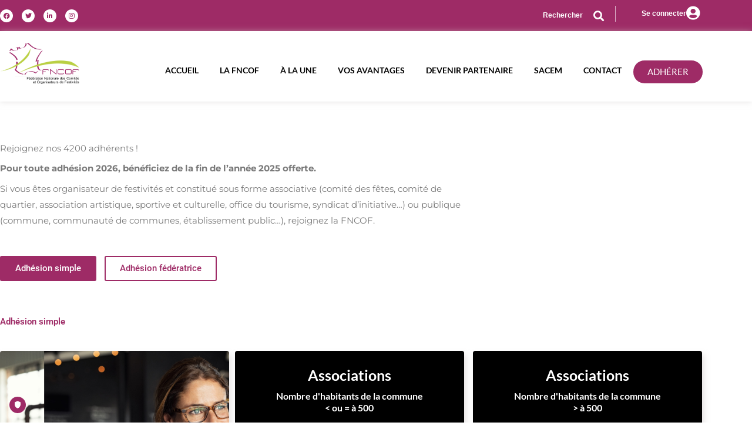

--- FILE ---
content_type: text/css
request_url: https://fncof.com/wp-content/uploads/elementor/css/post-2905.css?ver=1769335964
body_size: 5655
content:
.elementor-widget-heading .elementor-heading-title{font-family:var( --e-global-typography-primary-font-family ), Sans-serif;font-weight:var( --e-global-typography-primary-font-weight );color:var( --e-global-color-primary );}.elementor-2905 .elementor-element.elementor-element-0f4920d .elementor-heading-title{font-family:"Lato", Sans-serif;font-weight:500;text-transform:uppercase;}.elementor-2905 .elementor-element.elementor-element-e94521e .elementor-heading-title{font-family:"Lato", Sans-serif;font-weight:500;text-transform:uppercase;font-style:normal;text-decoration:none;color:#000000;}.elementor-2905 .elementor-element.elementor-element-a2c2448 .elementor-heading-title{font-family:"Lato", Sans-serif;font-weight:500;text-transform:uppercase;color:#000000;}.elementor-2905 .elementor-element.elementor-element-8e39f42 > .elementor-container{max-width:1200px;}.elementor-2905 .elementor-element.elementor-element-8e39f42{margin-top:-30px;margin-bottom:0px;padding:60px 0px 0px 0px;}.elementor-2905 .elementor-element.elementor-element-d5a036c > .elementor-widget-wrap > .elementor-widget:not(.elementor-widget__width-auto):not(.elementor-widget__width-initial):not(:last-child):not(.elementor-absolute){margin-block-end:0px;}.elementor-2905 .elementor-element.elementor-element-d5a036c > .elementor-element-populated{margin:0px 0px 0px 0px;--e-column-margin-right:0px;--e-column-margin-left:0px;padding:0px 0px 0px 0px;}.elementor-widget-uael-dual-color-heading .uael-dual-heading-text{color:var( --e-global-color-primary );font-family:var( --e-global-typography-primary-font-family ), Sans-serif;font-weight:var( --e-global-typography-primary-font-weight );}.elementor-widget-uael-dual-color-heading .uael-dual-heading-text.uael-highlight-text{color:var( --e-global-color-secondary );font-family:var( --e-global-typography-primary-font-family ), Sans-serif;font-weight:var( --e-global-typography-primary-font-weight );}.elementor-widget-uael-dual-color-heading .uael-dual-color-heading:before{font-family:var( --e-global-typography-text-font-family ), Sans-serif;font-weight:var( --e-global-typography-text-font-weight );}.elementor-2905 .elementor-element.elementor-element-5eb3080 .uael-dual-color-heading{text-align:left;}.elementor-2905 .elementor-element.elementor-element-5eb3080 .uael-before-heading{margin-right:0px;}.elementor-2905 .elementor-element.elementor-element-5eb3080 .uael-after-heading{margin-left:0px;}.elementor-2905 .elementor-element.elementor-element-5eb3080 .uael-stack-desktop-yes .uael-before-heading{margin-bottom:0px;margin-right:0px;display:inline-block;}.elementor-2905 .elementor-element.elementor-element-5eb3080 .uael-stack-desktop-yes .uael-after-heading{margin-top:0px;margin-left:0px;display:inline-block;}.elementor-2905 .elementor-element.elementor-element-5eb3080 .uael-dual-heading-text{color:#000000;font-family:"Lato", Sans-serif;font-size:40px;font-weight:600;}.elementor-2905 .elementor-element.elementor-element-5eb3080 .uael-dual-heading-text.uael-highlight-text{color:var( --e-global-color-primary );}.elementor-widget-text-editor{font-family:var( --e-global-typography-text-font-family ), Sans-serif;font-weight:var( --e-global-typography-text-font-weight );color:var( --e-global-color-text );}.elementor-widget-text-editor.elementor-drop-cap-view-stacked .elementor-drop-cap{background-color:var( --e-global-color-primary );}.elementor-widget-text-editor.elementor-drop-cap-view-framed .elementor-drop-cap, .elementor-widget-text-editor.elementor-drop-cap-view-default .elementor-drop-cap{color:var( --e-global-color-primary );border-color:var( --e-global-color-primary );}.elementor-2905 .elementor-element.elementor-element-d9314aa > .elementor-widget-container{padding:0px 400px 0px 0px;}.elementor-2905 .elementor-element.elementor-element-d9314aa{font-family:"Montserrat", Sans-serif;font-weight:400;}.elementor-2905 .elementor-element.elementor-element-4125612{padding:40px 0px 0px 0px;}.elementor-2905 .elementor-element.elementor-element-ac55fb0 > .elementor-widget-wrap > .elementor-widget:not(.elementor-widget__width-auto):not(.elementor-widget__width-initial):not(:last-child):not(.elementor-absolute){margin-block-end:0px;}.elementor-2905 .elementor-element.elementor-element-ac55fb0 > .elementor-element-populated{margin:0px 0px 0px 0px;--e-column-margin-right:0px;--e-column-margin-left:0px;padding:0px 0px 0px 0px;}.elementor-widget-button .elementor-button{background-color:var( --e-global-color-accent );font-family:var( --e-global-typography-accent-font-family ), Sans-serif;font-weight:var( --e-global-typography-accent-font-weight );}.elementor-2905 .elementor-element.elementor-element-af66fe8 .elementor-button{background-color:var( --e-global-color-primary );fill:#FFFFFF;color:#FFFFFF;border-style:solid;border-width:2px 2px 2px 2px;border-color:var( --e-global-color-primary );}.elementor-2905 .elementor-element.elementor-element-af66fe8 > .elementor-widget-container{margin:0px 0px 0px 0px;padding:0px 0px 0px 0px;}.elementor-2905 .elementor-element.elementor-element-54dec0a > .elementor-widget-wrap > .elementor-widget:not(.elementor-widget__width-auto):not(.elementor-widget__width-initial):not(:last-child):not(.elementor-absolute){margin-block-end:0px;}.elementor-2905 .elementor-element.elementor-element-54dec0a > .elementor-element-populated{margin:0px 0px 0px 0px;--e-column-margin-right:0px;--e-column-margin-left:0px;padding:0px 0px 0px 0px;}.elementor-2905 .elementor-element.elementor-element-0c13b5e .elementor-button{background-color:#9E2B6600;fill:var( --e-global-color-primary );color:var( --e-global-color-primary );border-style:solid;border-width:2px 2px 2px 2px;border-color:var( --e-global-color-primary );}.elementor-2905 .elementor-element.elementor-element-0c13b5e .elementor-button:hover, .elementor-2905 .elementor-element.elementor-element-0c13b5e .elementor-button:focus{background-color:var( --e-global-color-primary );color:#FFFFFF;}.elementor-2905 .elementor-element.elementor-element-0c13b5e > .elementor-widget-container{margin:0px 0px 0px 0px;padding:0px 0px 0px 0px;}.elementor-2905 .elementor-element.elementor-element-0c13b5e .elementor-button:hover svg, .elementor-2905 .elementor-element.elementor-element-0c13b5e .elementor-button:focus svg{fill:#FFFFFF;}.elementor-2905 .elementor-element.elementor-element-0e9db6d .elementor-button{background-color:var( --e-global-color-primary );border-style:solid;border-color:var( --e-global-color-primary );border-radius:2px 0px 0px 2px;}.elementor-2905 .elementor-element.elementor-element-7b0b286 .elementor-button{background-color:#FFFFFF;fill:var( --e-global-color-primary );color:var( --e-global-color-primary );border-style:solid;border-color:var( --e-global-color-primary );border-radius:0px 2px 2px 0px;}.elementor-2905 .elementor-element.elementor-element-7b0b286 .elementor-button:hover, .elementor-2905 .elementor-element.elementor-element-7b0b286 .elementor-button:focus{background-color:var( --e-global-color-primary );color:#FFFFFF;}.elementor-2905 .elementor-element.elementor-element-7b0b286 .elementor-button:hover svg, .elementor-2905 .elementor-element.elementor-element-7b0b286 .elementor-button:focus svg{fill:#FFFFFF;}.elementor-2905 .elementor-element.elementor-element-5a4ed6d > .elementor-container{max-width:1200px;}.elementor-2905 .elementor-element.elementor-element-5a4ed6d{padding:60px 0px 0px 0px;}.elementor-2905 .elementor-element.elementor-element-8633892 > .elementor-widget-wrap > .elementor-widget:not(.elementor-widget__width-auto):not(.elementor-widget__width-initial):not(:last-child):not(.elementor-absolute){margin-block-end:0px;}.elementor-2905 .elementor-element.elementor-element-8633892 > .elementor-element-populated{margin:0px 0px 0px 0px;--e-column-margin-right:0px;--e-column-margin-left:0px;padding:0px 0px 0px 0px;}.elementor-2905 .elementor-element.elementor-element-6990a13 > .elementor-container{max-width:1200px;}.elementor-2905 .elementor-element.elementor-element-6990a13{padding:40px 0px 0px 0px;}.elementor-2905 .elementor-element.elementor-element-78af7fe:not(.elementor-motion-effects-element-type-background) > .elementor-widget-wrap, .elementor-2905 .elementor-element.elementor-element-78af7fe > .elementor-widget-wrap > .elementor-motion-effects-container > .elementor-motion-effects-layer{background-color:#F1F0EB54;background-image:url("https://fncof.com/wp-content/uploads/2022/08/iStock-1040304136-scaled.jpg");background-position:530px 0px;background-size:cover;}.elementor-2905 .elementor-element.elementor-element-78af7fe > .elementor-widget-wrap > .elementor-widget:not(.elementor-widget__width-auto):not(.elementor-widget__width-initial):not(:last-child):not(.elementor-absolute){margin-block-end:0px;}.elementor-2905 .elementor-element.elementor-element-78af7fe > .elementor-element-populated, .elementor-2905 .elementor-element.elementor-element-78af7fe > .elementor-element-populated > .elementor-background-overlay, .elementor-2905 .elementor-element.elementor-element-78af7fe > .elementor-background-slideshow{border-radius:4px 4px 4px 4px;}.elementor-2905 .elementor-element.elementor-element-78af7fe > .elementor-element-populated{box-shadow:4px 6px 10px 0px rgba(209, 204, 204, 0.5);transition:background 0.3s, border 0.3s, border-radius 0.3s, box-shadow 0.3s;margin:0px 10px 0px 0px;--e-column-margin-right:10px;--e-column-margin-left:0px;padding:0px 0px 0px 0px;}.elementor-2905 .elementor-element.elementor-element-78af7fe > .elementor-element-populated > .elementor-background-overlay{transition:background 0.3s, border-radius 0.3s, opacity 0.3s;}.elementor-2905 .elementor-element.elementor-element-267a266{--spacer-size:50px;}.elementor-2905 .elementor-element.elementor-element-bd7809c:not(.elementor-motion-effects-element-type-background) > .elementor-widget-wrap, .elementor-2905 .elementor-element.elementor-element-bd7809c > .elementor-widget-wrap > .elementor-motion-effects-container > .elementor-motion-effects-layer{background-color:#F1F0EB54;}.elementor-2905 .elementor-element.elementor-element-bd7809c > .elementor-element-populated, .elementor-2905 .elementor-element.elementor-element-bd7809c > .elementor-element-populated > .elementor-background-overlay, .elementor-2905 .elementor-element.elementor-element-bd7809c > .elementor-background-slideshow{border-radius:4px 4px 4px 4px;}.elementor-2905 .elementor-element.elementor-element-bd7809c > .elementor-element-populated{box-shadow:4px 6px 10px 0px rgba(209, 204, 204, 0.5);transition:background 0.3s, border 0.3s, border-radius 0.3s, box-shadow 0.3s;margin:0px 10px 0px 0px;--e-column-margin-right:10px;--e-column-margin-left:0px;padding:0px 0px 0px 0px;}.elementor-2905 .elementor-element.elementor-element-bd7809c > .elementor-element-populated > .elementor-background-overlay{transition:background 0.3s, border-radius 0.3s, opacity 0.3s;}.elementor-2905 .elementor-element.elementor-element-7ef82dc > .elementor-widget-container{background-color:#000000;padding:25px 0px 10px 0px;border-radius:4px 4px 0px 0px;}.elementor-2905 .elementor-element.elementor-element-7ef82dc.ha-has-bg-overlay:hover > .elementor-widget-container::before{transition:background 0.3s;}.elementor-2905 .elementor-element.elementor-element-7ef82dc{text-align:center;}.elementor-2905 .elementor-element.elementor-element-7ef82dc .elementor-heading-title{font-family:"Lato", Sans-serif;font-size:25px;font-weight:700;color:#FFFFFF;}.elementor-2905 .elementor-element.elementor-element-e17f044 > .elementor-widget-container{background-color:#000000;padding:0px 0px 25px 0px;}.elementor-2905 .elementor-element.elementor-element-e17f044.ha-has-bg-overlay:hover > .elementor-widget-container::before{transition:background 0.3s;}.elementor-2905 .elementor-element.elementor-element-e17f044{text-align:center;}.elementor-2905 .elementor-element.elementor-element-e17f044 .elementor-heading-title{font-family:"Lato", Sans-serif;font-size:16px;font-weight:700;color:#FFFFFF;}.elementor-2905 .elementor-element.elementor-element-12decce{text-align:center;}.elementor-2905 .elementor-element.elementor-element-12decce .elementor-heading-title{font-family:"Lato", Sans-serif;font-size:16px;font-weight:400;color:#000000;}.elementor-2905 .elementor-element.elementor-element-f5baf14{text-align:center;}.elementor-2905 .elementor-element.elementor-element-f5baf14 .elementor-heading-title{font-family:"Lato", Sans-serif;font-size:47px;font-weight:600;}.elementor-2905 .elementor-element.elementor-element-aa03ade .elementor-button{background-color:var( --e-global-color-secondary );box-shadow:0px 0px 10px 0px rgba(152, 150, 150, 0.5);}.elementor-2905 .elementor-element.elementor-element-aa03ade .elementor-button:hover, .elementor-2905 .elementor-element.elementor-element-aa03ade .elementor-button:focus{background-color:var( --e-global-color-primary );}.elementor-2905 .elementor-element.elementor-element-aa03ade > .elementor-widget-container{padding:0px 0px 50px 0px;}.elementor-2905 .elementor-element.elementor-element-aa03ade .elementor-button-content-wrapper{flex-direction:row;}.elementor-2905 .elementor-element.elementor-element-0652907:not(.elementor-motion-effects-element-type-background) > .elementor-widget-wrap, .elementor-2905 .elementor-element.elementor-element-0652907 > .elementor-widget-wrap > .elementor-motion-effects-container > .elementor-motion-effects-layer{background-color:#F1F0EB54;}.elementor-2905 .elementor-element.elementor-element-0652907 > .elementor-element-populated, .elementor-2905 .elementor-element.elementor-element-0652907 > .elementor-element-populated > .elementor-background-overlay, .elementor-2905 .elementor-element.elementor-element-0652907 > .elementor-background-slideshow{border-radius:4px 4px 4px 4px;}.elementor-2905 .elementor-element.elementor-element-0652907 > .elementor-element-populated{box-shadow:4px 6px 10px 0px rgba(209, 204, 204, 0.5);transition:background 0.3s, border 0.3s, border-radius 0.3s, box-shadow 0.3s;margin:0px 5px 0px 5px;--e-column-margin-right:5px;--e-column-margin-left:5px;padding:0px 0px 0px 0px;}.elementor-2905 .elementor-element.elementor-element-0652907 > .elementor-element-populated > .elementor-background-overlay{transition:background 0.3s, border-radius 0.3s, opacity 0.3s;}.elementor-2905 .elementor-element.elementor-element-53853df > .elementor-widget-container{background-color:#000000;padding:25px 0px 10px 0px;border-radius:4px 4px 0px 0px;}.elementor-2905 .elementor-element.elementor-element-53853df.ha-has-bg-overlay:hover > .elementor-widget-container::before{transition:background 0.3s;}.elementor-2905 .elementor-element.elementor-element-53853df{text-align:center;}.elementor-2905 .elementor-element.elementor-element-53853df .elementor-heading-title{font-family:"Lato", Sans-serif;font-size:25px;font-weight:700;color:#FFFFFF;}.elementor-2905 .elementor-element.elementor-element-e26e076 > .elementor-widget-container{background-color:#000000;padding:0px 0px 25px 0px;}.elementor-2905 .elementor-element.elementor-element-e26e076.ha-has-bg-overlay:hover > .elementor-widget-container::before{transition:background 0.3s;}.elementor-2905 .elementor-element.elementor-element-e26e076{text-align:center;}.elementor-2905 .elementor-element.elementor-element-e26e076 .elementor-heading-title{font-family:"Lato", Sans-serif;font-size:16px;font-weight:700;color:#FFFFFF;}.elementor-2905 .elementor-element.elementor-element-98153f2{text-align:center;}.elementor-2905 .elementor-element.elementor-element-98153f2 .elementor-heading-title{font-family:"Lato", Sans-serif;font-size:14px;font-weight:400;color:#000000;}.elementor-2905 .elementor-element.elementor-element-d72638e > .elementor-widget-container{padding:6px 0px 0px 0px;}.elementor-2905 .elementor-element.elementor-element-d72638e{text-align:center;}.elementor-2905 .elementor-element.elementor-element-d72638e .elementor-heading-title{font-family:"Lato", Sans-serif;font-size:46px;font-weight:600;}.elementor-2905 .elementor-element.elementor-element-14846f9 .elementor-button{background-color:var( --e-global-color-secondary );box-shadow:0px 0px 10px 0px rgba(152, 150, 150, 0.5);}.elementor-2905 .elementor-element.elementor-element-14846f9 .elementor-button:hover, .elementor-2905 .elementor-element.elementor-element-14846f9 .elementor-button:focus{background-color:var( --e-global-color-primary );}.elementor-2905 .elementor-element.elementor-element-14846f9 .elementor-button-content-wrapper{flex-direction:row;}.elementor-2905 .elementor-element.elementor-element-8e871ad > .elementor-container{max-width:1200px;}.elementor-2905 .elementor-element.elementor-element-db1c002 > .elementor-widget-wrap > .elementor-widget:not(.elementor-widget__width-auto):not(.elementor-widget__width-initial):not(:last-child):not(.elementor-absolute){margin-block-end:0px;}.elementor-2905 .elementor-element.elementor-element-db1c002 > .elementor-element-populated{margin:0px 0px 0px 0px;--e-column-margin-right:0px;--e-column-margin-left:0px;padding:0px 0px 0px 0px;}.elementor-2905 .elementor-element.elementor-element-3f9af1c > .elementor-widget-container{padding:60px 0px 0px 0px;}.elementor-2905 .elementor-element.elementor-element-6ce465a > .elementor-container{max-width:1200px;}.elementor-2905 .elementor-element.elementor-element-6ce465a{padding:40px 0px 20px 0px;}.elementor-2905 .elementor-element.elementor-element-3f244da:not(.elementor-motion-effects-element-type-background) > .elementor-widget-wrap, .elementor-2905 .elementor-element.elementor-element-3f244da > .elementor-widget-wrap > .elementor-motion-effects-container > .elementor-motion-effects-layer{background-color:#F1F0EB54;}.elementor-2905 .elementor-element.elementor-element-3f244da > .elementor-widget-wrap > .elementor-widget:not(.elementor-widget__width-auto):not(.elementor-widget__width-initial):not(:last-child):not(.elementor-absolute){margin-block-end:0px;}.elementor-2905 .elementor-element.elementor-element-3f244da > .elementor-element-populated, .elementor-2905 .elementor-element.elementor-element-3f244da > .elementor-element-populated > .elementor-background-overlay, .elementor-2905 .elementor-element.elementor-element-3f244da > .elementor-background-slideshow{border-radius:4px 4px 4px 4px;}.elementor-2905 .elementor-element.elementor-element-3f244da > .elementor-element-populated{box-shadow:4px 6px 10px 0px rgba(209, 204, 204, 0.5);transition:background 0.3s, border 0.3s, border-radius 0.3s, box-shadow 0.3s;margin:0px 10px 0px 0px;--e-column-margin-right:10px;--e-column-margin-left:0px;padding:0px 0px 0px 0px;}.elementor-2905 .elementor-element.elementor-element-3f244da > .elementor-element-populated > .elementor-background-overlay{transition:background 0.3s, border-radius 0.3s, opacity 0.3s;}.elementor-2905 .elementor-element.elementor-element-5c76261 > .elementor-widget-container{background-color:#000000;padding:25px 0px 10px 0px;border-radius:4px 4px 0px 0px;}.elementor-2905 .elementor-element.elementor-element-5c76261.ha-has-bg-overlay:hover > .elementor-widget-container::before{transition:background 0.3s;}.elementor-2905 .elementor-element.elementor-element-5c76261{text-align:center;}.elementor-2905 .elementor-element.elementor-element-5c76261 .elementor-heading-title{font-family:"Lato", Sans-serif;font-size:25px;font-weight:700;color:#FFFFFF;}.elementor-2905 .elementor-element.elementor-element-aae8db9 > .elementor-widget-container{background-color:#000000;padding:0px 0px 25px 0px;}.elementor-2905 .elementor-element.elementor-element-aae8db9.ha-has-bg-overlay:hover > .elementor-widget-container::before{transition:background 0.3s;}.elementor-2905 .elementor-element.elementor-element-aae8db9{text-align:center;}.elementor-2905 .elementor-element.elementor-element-aae8db9 .elementor-heading-title{font-family:"Lato", Sans-serif;font-size:16px;font-weight:700;color:#FFFFFF;}.elementor-2905 .elementor-element.elementor-element-37e5018 .uael-dual-color-heading{text-align:center;}.elementor-2905 .elementor-element.elementor-element-37e5018 > .elementor-widget-container{padding:30px 0px 0px 0px;}.elementor-2905 .elementor-element.elementor-element-37e5018 .uael-before-heading{margin-right:0px;}.elementor-2905 .elementor-element.elementor-element-37e5018 .uael-after-heading{margin-left:0px;}.elementor-2905 .elementor-element.elementor-element-37e5018 .uael-stack-desktop-yes .uael-before-heading{margin-bottom:0px;margin-right:0px;display:inline-block;}.elementor-2905 .elementor-element.elementor-element-37e5018 .uael-stack-desktop-yes .uael-after-heading{margin-top:0px;margin-left:0px;display:inline-block;}.elementor-2905 .elementor-element.elementor-element-37e5018 .uael-dual-heading-text{color:var( --e-global-color-primary );font-family:"Lato", Sans-serif;font-size:46px;font-weight:600;}.elementor-2905 .elementor-element.elementor-element-37e5018 .uael-dual-heading-text.uael-highlight-text{color:var( --e-global-color-primary );font-family:"Lato", Sans-serif;font-weight:600;}.elementor-widget-divider{--divider-color:var( --e-global-color-secondary );}.elementor-widget-divider .elementor-divider__text{color:var( --e-global-color-secondary );font-family:var( --e-global-typography-secondary-font-family ), Sans-serif;font-weight:var( --e-global-typography-secondary-font-weight );}.elementor-widget-divider.elementor-view-stacked .elementor-icon{background-color:var( --e-global-color-secondary );}.elementor-widget-divider.elementor-view-framed .elementor-icon, .elementor-widget-divider.elementor-view-default .elementor-icon{color:var( --e-global-color-secondary );border-color:var( --e-global-color-secondary );}.elementor-widget-divider.elementor-view-framed .elementor-icon, .elementor-widget-divider.elementor-view-default .elementor-icon svg{fill:var( --e-global-color-secondary );}.elementor-2905 .elementor-element.elementor-element-e38094f{--divider-border-style:solid;--divider-color:#E1DEDE;--divider-border-width:1px;}.elementor-2905 .elementor-element.elementor-element-e38094f > .elementor-widget-container{padding:0px 50px 0px 50px;}.elementor-2905 .elementor-element.elementor-element-e38094f .elementor-divider-separator{width:100%;}.elementor-2905 .elementor-element.elementor-element-e38094f .elementor-divider{padding-block-start:15px;padding-block-end:15px;}.elementor-2905 .elementor-element.elementor-element-1941379 > .elementor-widget-container{padding:0px 50px 0px 50px;}.elementor-2905 .elementor-element.elementor-element-1941379{text-align:center;font-family:"Montserrat", Sans-serif;font-weight:400;}.elementor-2905 .elementor-element.elementor-element-89c9ba7 .elementor-button{background-color:var( --e-global-color-secondary );box-shadow:0px 0px 10px 0px rgba(152, 150, 150, 0.5);}.elementor-2905 .elementor-element.elementor-element-89c9ba7 .elementor-button:hover, .elementor-2905 .elementor-element.elementor-element-89c9ba7 .elementor-button:focus{background-color:var( --e-global-color-primary );}.elementor-2905 .elementor-element.elementor-element-89c9ba7 > .elementor-widget-container{padding:20px 0px 30px 0px;}.elementor-2905 .elementor-element.elementor-element-fa00b00{--divider-border-style:solid;--divider-color:#E1DEDE;--divider-border-width:1px;}.elementor-2905 .elementor-element.elementor-element-fa00b00 > .elementor-widget-container{padding:0px 50px 0px 50px;}.elementor-2905 .elementor-element.elementor-element-fa00b00 .elementor-divider-separator{width:100%;}.elementor-2905 .elementor-element.elementor-element-fa00b00 .elementor-divider{padding-block-start:15px;padding-block-end:15px;}.elementor-2905 .elementor-element.elementor-element-ba5c39c > .elementor-widget-container{padding:0px 50px 0px 50px;}.elementor-2905 .elementor-element.elementor-element-ba5c39c{text-align:center;font-family:"Montserrat", Sans-serif;font-weight:400;}.elementor-2905 .elementor-element.elementor-element-c347b69{text-align:center;}.elementor-2905 .elementor-element.elementor-element-c347b69 .elementor-heading-title{font-family:"Lato", Sans-serif;font-size:35px;font-weight:600;}.elementor-2905 .elementor-element.elementor-element-49a9b5d > .elementor-widget-container{padding:0px 50px 0px 50px;}.elementor-2905 .elementor-element.elementor-element-49a9b5d{text-align:center;font-family:"Montserrat", Sans-serif;font-weight:400;}.elementor-2905 .elementor-element.elementor-element-baa30ac .elementor-button{background-color:var( --e-global-color-secondary );box-shadow:0px 0px 10px 0px rgba(152, 150, 150, 0.5);}.elementor-2905 .elementor-element.elementor-element-baa30ac .elementor-button:hover, .elementor-2905 .elementor-element.elementor-element-baa30ac .elementor-button:focus{background-color:var( --e-global-color-primary );}.elementor-2905 .elementor-element.elementor-element-baa30ac > .elementor-widget-container{padding:20px 0px 30px 0px;}.elementor-2905 .elementor-element.elementor-element-a5cdc27:not(.elementor-motion-effects-element-type-background) > .elementor-widget-wrap, .elementor-2905 .elementor-element.elementor-element-a5cdc27 > .elementor-widget-wrap > .elementor-motion-effects-container > .elementor-motion-effects-layer{background-color:#F1F0EB54;}.elementor-2905 .elementor-element.elementor-element-a5cdc27 > .elementor-widget-wrap > .elementor-widget:not(.elementor-widget__width-auto):not(.elementor-widget__width-initial):not(:last-child):not(.elementor-absolute){margin-block-end:0px;}.elementor-2905 .elementor-element.elementor-element-a5cdc27 > .elementor-element-populated, .elementor-2905 .elementor-element.elementor-element-a5cdc27 > .elementor-element-populated > .elementor-background-overlay, .elementor-2905 .elementor-element.elementor-element-a5cdc27 > .elementor-background-slideshow{border-radius:4px 4px 4px 4px;}.elementor-2905 .elementor-element.elementor-element-a5cdc27 > .elementor-element-populated{box-shadow:4px 6px 10px 0px rgba(209, 204, 204, 0.5);transition:background 0.3s, border 0.3s, border-radius 0.3s, box-shadow 0.3s;margin:0px 5px 0px 5px;--e-column-margin-right:5px;--e-column-margin-left:5px;padding:0px 0px 0px 0px;}.elementor-2905 .elementor-element.elementor-element-a5cdc27 > .elementor-element-populated > .elementor-background-overlay{transition:background 0.3s, border-radius 0.3s, opacity 0.3s;}.elementor-2905 .elementor-element.elementor-element-9d74a50 > .elementor-widget-container{background-color:#000000;padding:25px 0px 10px 0px;border-radius:4px 4px 0px 0px;}.elementor-2905 .elementor-element.elementor-element-9d74a50.ha-has-bg-overlay:hover > .elementor-widget-container::before{transition:background 0.3s;}.elementor-2905 .elementor-element.elementor-element-9d74a50{text-align:center;}.elementor-2905 .elementor-element.elementor-element-9d74a50 .elementor-heading-title{font-family:"Lato", Sans-serif;font-size:25px;font-weight:700;color:#FFFFFF;}.elementor-2905 .elementor-element.elementor-element-f8840f8 > .elementor-widget-container{background-color:#000000;padding:0px 0px 25px 0px;}.elementor-2905 .elementor-element.elementor-element-f8840f8.ha-has-bg-overlay:hover > .elementor-widget-container::before{transition:background 0.3s;}.elementor-2905 .elementor-element.elementor-element-f8840f8{text-align:center;}.elementor-2905 .elementor-element.elementor-element-f8840f8 .elementor-heading-title{font-family:"Lato", Sans-serif;font-size:16px;font-weight:700;color:#FFFFFF;}.elementor-2905 .elementor-element.elementor-element-fd85a37 .uael-dual-color-heading{text-align:center;}.elementor-2905 .elementor-element.elementor-element-fd85a37 > .elementor-widget-container{padding:30px 0px 0px 0px;}.elementor-2905 .elementor-element.elementor-element-fd85a37 .uael-before-heading{margin-right:0px;}.elementor-2905 .elementor-element.elementor-element-fd85a37 .uael-after-heading{margin-left:0px;}.elementor-2905 .elementor-element.elementor-element-fd85a37 .uael-stack-desktop-yes .uael-before-heading{margin-bottom:0px;margin-right:0px;display:inline-block;}.elementor-2905 .elementor-element.elementor-element-fd85a37 .uael-stack-desktop-yes .uael-after-heading{margin-top:0px;margin-left:0px;display:inline-block;}.elementor-2905 .elementor-element.elementor-element-fd85a37 .uael-dual-heading-text{color:var( --e-global-color-primary );font-family:"Lato", Sans-serif;font-size:46px;font-weight:600;}.elementor-2905 .elementor-element.elementor-element-fd85a37 .uael-dual-heading-text.uael-highlight-text{color:var( --e-global-color-primary );font-family:"Lato", Sans-serif;font-weight:600;}.elementor-2905 .elementor-element.elementor-element-a9d42c2{--divider-border-style:solid;--divider-color:#E1DEDE;--divider-border-width:1px;}.elementor-2905 .elementor-element.elementor-element-a9d42c2 > .elementor-widget-container{padding:0px 50px 0px 50px;}.elementor-2905 .elementor-element.elementor-element-a9d42c2 .elementor-divider-separator{width:100%;}.elementor-2905 .elementor-element.elementor-element-a9d42c2 .elementor-divider{padding-block-start:15px;padding-block-end:15px;}.elementor-2905 .elementor-element.elementor-element-03ddf0a > .elementor-widget-container{padding:0px 50px 0px 50px;}.elementor-2905 .elementor-element.elementor-element-03ddf0a{text-align:center;font-family:"Montserrat", Sans-serif;font-weight:400;}.elementor-2905 .elementor-element.elementor-element-9f4c5e6{--divider-border-style:solid;--divider-color:#E1DEDE;--divider-border-width:1px;}.elementor-2905 .elementor-element.elementor-element-9f4c5e6 > .elementor-widget-container{padding:0px 50px 0px 50px;}.elementor-2905 .elementor-element.elementor-element-9f4c5e6 .elementor-divider-separator{width:100%;}.elementor-2905 .elementor-element.elementor-element-9f4c5e6 .elementor-divider{padding-block-start:15px;padding-block-end:15px;}.elementor-2905 .elementor-element.elementor-element-3404443 > .elementor-widget-container{padding:0px 50px 0px 50px;}.elementor-2905 .elementor-element.elementor-element-3404443{text-align:center;font-family:"Montserrat", Sans-serif;font-weight:400;}.elementor-2905 .elementor-element.elementor-element-a0c8e57 .uael-dual-color-heading{text-align:center;}.elementor-2905 .elementor-element.elementor-element-a0c8e57 > .elementor-widget-container{padding:0px 0px 0px 0px;}.elementor-2905 .elementor-element.elementor-element-a0c8e57 .uael-before-heading{margin-right:0px;}.elementor-2905 .elementor-element.elementor-element-a0c8e57 .uael-after-heading{margin-left:0px;}.elementor-2905 .elementor-element.elementor-element-a0c8e57 .uael-stack-desktop-yes .uael-before-heading{margin-bottom:0px;margin-right:0px;display:inline-block;}.elementor-2905 .elementor-element.elementor-element-a0c8e57 .uael-stack-desktop-yes .uael-after-heading{margin-top:0px;margin-left:0px;display:inline-block;}.elementor-2905 .elementor-element.elementor-element-a0c8e57 .uael-dual-heading-text{color:var( --e-global-color-primary );font-family:"Lato", Sans-serif;font-size:35px;font-weight:600;}.elementor-2905 .elementor-element.elementor-element-a0c8e57 .uael-dual-heading-text.uael-highlight-text{color:var( --e-global-color-primary );font-family:"Lato", Sans-serif;font-weight:600;}.elementor-2905 .elementor-element.elementor-element-eacaa90 > .elementor-widget-container{margin:-14px 0px 0px 0px;padding:0px 30px 0px 30px;}.elementor-2905 .elementor-element.elementor-element-eacaa90{text-align:center;font-family:"Montserrat", Sans-serif;font-weight:400;line-height:14px;}.elementor-2905 .elementor-element.elementor-element-851e63e > .elementor-widget-container{padding:10px 50px 0px 50px;}.elementor-2905 .elementor-element.elementor-element-851e63e{text-align:center;font-family:"Montserrat", Sans-serif;font-size:14px;font-weight:400;}.elementor-2905 .elementor-element.elementor-element-3da5df2 .uael-dual-color-heading{text-align:center;}.elementor-2905 .elementor-element.elementor-element-3da5df2 > .elementor-widget-container{padding:10px 0px 0px 0px;}.elementor-2905 .elementor-element.elementor-element-3da5df2 .uael-before-heading{margin-right:0px;}.elementor-2905 .elementor-element.elementor-element-3da5df2 .uael-after-heading{margin-left:0px;}.elementor-2905 .elementor-element.elementor-element-3da5df2 .uael-stack-desktop-yes .uael-before-heading{margin-bottom:0px;margin-right:0px;display:inline-block;}.elementor-2905 .elementor-element.elementor-element-3da5df2 .uael-stack-desktop-yes .uael-after-heading{margin-top:0px;margin-left:0px;display:inline-block;}.elementor-2905 .elementor-element.elementor-element-3da5df2 .uael-dual-heading-text{color:var( --e-global-color-primary );font-family:"Lato", Sans-serif;font-size:35px;font-weight:600;}.elementor-2905 .elementor-element.elementor-element-3da5df2 .uael-dual-heading-text.uael-highlight-text{color:var( --e-global-color-primary );font-family:"Lato", Sans-serif;font-weight:600;}.elementor-2905 .elementor-element.elementor-element-3f10b30 > .elementor-widget-container{margin:-14px 0px 0px 0px;padding:0px 30px 0px 30px;}.elementor-2905 .elementor-element.elementor-element-3f10b30{text-align:center;font-family:"Montserrat", Sans-serif;font-weight:400;line-height:14px;}.elementor-2905 .elementor-element.elementor-element-bcb2e30 > .elementor-widget-container{padding:10px 50px 0px 50px;}.elementor-2905 .elementor-element.elementor-element-bcb2e30{text-align:center;font-family:"Montserrat", Sans-serif;font-weight:400;}.elementor-2905 .elementor-element.elementor-element-f496932 .elementor-button{background-color:var( --e-global-color-secondary );box-shadow:0px 0px 10px 0px rgba(152, 150, 150, 0.5);}.elementor-2905 .elementor-element.elementor-element-f496932 .elementor-button:hover, .elementor-2905 .elementor-element.elementor-element-f496932 .elementor-button:focus{background-color:var( --e-global-color-primary );}.elementor-2905 .elementor-element.elementor-element-f496932 > .elementor-widget-container{padding:20px 0px 50px 0px;}.elementor-2905 .elementor-element.elementor-element-f496932 .elementor-button-content-wrapper{flex-direction:row;}.elementor-2905 .elementor-element.elementor-element-b6c1a51:not(.elementor-motion-effects-element-type-background) > .elementor-widget-wrap, .elementor-2905 .elementor-element.elementor-element-b6c1a51 > .elementor-widget-wrap > .elementor-motion-effects-container > .elementor-motion-effects-layer{background-color:#F1F0EB54;}.elementor-2905 .elementor-element.elementor-element-b6c1a51 > .elementor-widget-wrap > .elementor-widget:not(.elementor-widget__width-auto):not(.elementor-widget__width-initial):not(:last-child):not(.elementor-absolute){margin-block-end:0px;}.elementor-2905 .elementor-element.elementor-element-b6c1a51 > .elementor-element-populated, .elementor-2905 .elementor-element.elementor-element-b6c1a51 > .elementor-element-populated > .elementor-background-overlay, .elementor-2905 .elementor-element.elementor-element-b6c1a51 > .elementor-background-slideshow{border-radius:4px 4px 4px 4px;}.elementor-2905 .elementor-element.elementor-element-b6c1a51 > .elementor-element-populated{box-shadow:4px 6px 10px 0px rgba(209, 204, 204, 0.5);transition:background 0.3s, border 0.3s, border-radius 0.3s, box-shadow 0.3s;margin:0px 0px 0px 10px;--e-column-margin-right:0px;--e-column-margin-left:10px;padding:0px 0px 0px 0px;}.elementor-2905 .elementor-element.elementor-element-b6c1a51 > .elementor-element-populated > .elementor-background-overlay{transition:background 0.3s, border-radius 0.3s, opacity 0.3s;}.elementor-2905 .elementor-element.elementor-element-f902180 > .elementor-widget-container{background-color:#000000;padding:42px 0px 10px 0px;border-radius:4px 4px 0px 0px;}.elementor-2905 .elementor-element.elementor-element-f902180.ha-has-bg-overlay:hover > .elementor-widget-container::before{transition:background 0.3s;}.elementor-2905 .elementor-element.elementor-element-f902180{text-align:center;}.elementor-2905 .elementor-element.elementor-element-f902180 .elementor-heading-title{font-family:"Lato", Sans-serif;font-size:25px;font-weight:700;color:#FFFFFF;}.elementor-2905 .elementor-element.elementor-element-58c1d22 > .elementor-widget-container{background-color:#000000;padding:0px 0px 42px 0px;}.elementor-2905 .elementor-element.elementor-element-58c1d22.ha-has-bg-overlay:hover > .elementor-widget-container::before{transition:background 0.3s;}.elementor-2905 .elementor-element.elementor-element-58c1d22{text-align:center;}.elementor-2905 .elementor-element.elementor-element-58c1d22 .elementor-heading-title{font-family:"Lato", Sans-serif;font-size:16px;font-weight:700;color:#FFFFFF;}.elementor-2905 .elementor-element.elementor-element-df75a2f .uael-dual-color-heading{text-align:center;}.elementor-2905 .elementor-element.elementor-element-df75a2f > .elementor-widget-container{padding:30px 0px 0px 0px;}.elementor-2905 .elementor-element.elementor-element-df75a2f .uael-before-heading{margin-right:0px;}.elementor-2905 .elementor-element.elementor-element-df75a2f .uael-after-heading{margin-left:0px;}.elementor-2905 .elementor-element.elementor-element-df75a2f .uael-stack-desktop-yes .uael-before-heading{margin-bottom:0px;margin-right:0px;display:inline-block;}.elementor-2905 .elementor-element.elementor-element-df75a2f .uael-stack-desktop-yes .uael-after-heading{margin-top:0px;margin-left:0px;display:inline-block;}.elementor-2905 .elementor-element.elementor-element-df75a2f .uael-dual-heading-text{color:var( --e-global-color-primary );font-family:"Lato", Sans-serif;font-size:46px;font-weight:600;}.elementor-2905 .elementor-element.elementor-element-df75a2f .uael-dual-heading-text.uael-highlight-text{color:var( --e-global-color-primary );font-family:"Lato", Sans-serif;font-weight:600;}.elementor-2905 .elementor-element.elementor-element-8390b80{--divider-border-style:solid;--divider-color:#E1DEDE;--divider-border-width:1px;}.elementor-2905 .elementor-element.elementor-element-8390b80 > .elementor-widget-container{padding:0px 50px 0px 50px;}.elementor-2905 .elementor-element.elementor-element-8390b80 .elementor-divider-separator{width:100%;}.elementor-2905 .elementor-element.elementor-element-8390b80 .elementor-divider{padding-block-start:15px;padding-block-end:15px;}.elementor-2905 .elementor-element.elementor-element-eeb3396 > .elementor-widget-container{padding:0px 50px 0px 50px;}.elementor-2905 .elementor-element.elementor-element-eeb3396{text-align:center;font-family:"Montserrat", Sans-serif;font-weight:400;}.elementor-2905 .elementor-element.elementor-element-b0ed67b{--divider-border-style:solid;--divider-color:#E1DEDE;--divider-border-width:1px;}.elementor-2905 .elementor-element.elementor-element-b0ed67b > .elementor-widget-container{padding:0px 50px 0px 50px;}.elementor-2905 .elementor-element.elementor-element-b0ed67b .elementor-divider-separator{width:100%;}.elementor-2905 .elementor-element.elementor-element-b0ed67b .elementor-divider{padding-block-start:15px;padding-block-end:15px;}.elementor-2905 .elementor-element.elementor-element-b877158 > .elementor-widget-container{padding:0px 50px 0px 50px;}.elementor-2905 .elementor-element.elementor-element-b877158{text-align:center;font-family:"Montserrat", Sans-serif;font-weight:400;}.elementor-2905 .elementor-element.elementor-element-5d078c1 .uael-dual-color-heading{text-align:center;}.elementor-2905 .elementor-element.elementor-element-5d078c1 > .elementor-widget-container{padding:0px 0px 0px 0px;}.elementor-2905 .elementor-element.elementor-element-5d078c1 .uael-before-heading{margin-right:0px;}.elementor-2905 .elementor-element.elementor-element-5d078c1 .uael-after-heading{margin-left:0px;}.elementor-2905 .elementor-element.elementor-element-5d078c1 .uael-stack-desktop-yes .uael-before-heading{margin-bottom:0px;margin-right:0px;display:inline-block;}.elementor-2905 .elementor-element.elementor-element-5d078c1 .uael-stack-desktop-yes .uael-after-heading{margin-top:0px;margin-left:0px;display:inline-block;}.elementor-2905 .elementor-element.elementor-element-5d078c1 .uael-dual-heading-text{color:var( --e-global-color-primary );font-family:"Lato", Sans-serif;font-size:35px;font-weight:600;}.elementor-2905 .elementor-element.elementor-element-5d078c1 .uael-dual-heading-text.uael-highlight-text{color:var( --e-global-color-primary );font-family:"Lato", Sans-serif;font-weight:600;}.elementor-2905 .elementor-element.elementor-element-369c040 > .elementor-widget-container{margin:-14px 0px 0px 0px;padding:0px 30px 0px 30px;}.elementor-2905 .elementor-element.elementor-element-369c040{text-align:center;font-family:"Montserrat", Sans-serif;font-weight:400;line-height:14px;}.elementor-2905 .elementor-element.elementor-element-91d9376 > .elementor-widget-container{padding:10px 50px 0px 50px;}.elementor-2905 .elementor-element.elementor-element-91d9376{text-align:center;font-family:"Montserrat", Sans-serif;font-size:14px;font-weight:400;}.elementor-2905 .elementor-element.elementor-element-e95d116 .uael-dual-color-heading{text-align:center;}.elementor-2905 .elementor-element.elementor-element-e95d116 > .elementor-widget-container{padding:10px 0px 0px 0px;}.elementor-2905 .elementor-element.elementor-element-e95d116 .uael-before-heading{margin-right:0px;}.elementor-2905 .elementor-element.elementor-element-e95d116 .uael-after-heading{margin-left:0px;}.elementor-2905 .elementor-element.elementor-element-e95d116 .uael-stack-desktop-yes .uael-before-heading{margin-bottom:0px;margin-right:0px;display:inline-block;}.elementor-2905 .elementor-element.elementor-element-e95d116 .uael-stack-desktop-yes .uael-after-heading{margin-top:0px;margin-left:0px;display:inline-block;}.elementor-2905 .elementor-element.elementor-element-e95d116 .uael-dual-heading-text{color:var( --e-global-color-primary );font-family:"Lato", Sans-serif;font-size:35px;font-weight:600;}.elementor-2905 .elementor-element.elementor-element-e95d116 .uael-dual-heading-text.uael-highlight-text{color:var( --e-global-color-primary );font-family:"Lato", Sans-serif;font-weight:600;}.elementor-2905 .elementor-element.elementor-element-2694a56 > .elementor-widget-container{margin:-14px 0px 0px 0px;padding:0px 30px 0px 30px;}.elementor-2905 .elementor-element.elementor-element-2694a56{text-align:center;font-family:"Montserrat", Sans-serif;font-weight:400;line-height:14px;}.elementor-2905 .elementor-element.elementor-element-6c9bfe2 > .elementor-widget-container{padding:10px 50px 0px 50px;}.elementor-2905 .elementor-element.elementor-element-6c9bfe2{text-align:center;font-family:"Montserrat", Sans-serif;font-weight:400;}.elementor-2905 .elementor-element.elementor-element-93a0091 .elementor-button{background-color:var( --e-global-color-secondary );box-shadow:0px 0px 10px 0px rgba(152, 150, 150, 0.5);}.elementor-2905 .elementor-element.elementor-element-93a0091 .elementor-button:hover, .elementor-2905 .elementor-element.elementor-element-93a0091 .elementor-button:focus{background-color:var( --e-global-color-primary );}.elementor-2905 .elementor-element.elementor-element-93a0091 > .elementor-widget-container{padding:20px 0px 50px 0px;}.elementor-2905 .elementor-element.elementor-element-93a0091 .elementor-button-content-wrapper{flex-direction:row;}.elementor-2905 .elementor-element.elementor-element-396c2ef > .elementor-container{max-width:1200px;}.elementor-2905 .elementor-element.elementor-element-396c2ef{padding:20px 0px 0px 0px;}.elementor-2905 .elementor-element.elementor-element-e12c3c3 > .elementor-widget-wrap > .elementor-widget:not(.elementor-widget__width-auto):not(.elementor-widget__width-initial):not(:last-child):not(.elementor-absolute){margin-block-end:0px;}.elementor-2905 .elementor-element.elementor-element-e12c3c3 > .elementor-element-populated{margin:0px 0px 0px 0px;--e-column-margin-right:0px;--e-column-margin-left:0px;padding:0px 0px 0px 0px;}.elementor-2905 .elementor-element.elementor-element-a72cf0c > .elementor-widget-container{padding:0px 50px 40px 50px;}.elementor-2905 .elementor-element.elementor-element-a72cf0c{text-align:center;font-family:"Montserrat", Sans-serif;font-weight:400;color:var( --e-global-color-text );}.elementor-2905 .elementor-element.elementor-element-2fd1fb4{box-shadow:0px 0px 10px 0px rgba(220.5, 220.5, 220.5, 0.5);}.elementor-2905 .elementor-element.elementor-element-da74260:not(.elementor-motion-effects-element-type-background) > .elementor-widget-wrap, .elementor-2905 .elementor-element.elementor-element-da74260 > .elementor-widget-wrap > .elementor-motion-effects-container > .elementor-motion-effects-layer{background-color:#FFFFFF;}.elementor-2905 .elementor-element.elementor-element-da74260 > .elementor-element-populated{transition:background 0.3s, border 0.3s, border-radius 0.3s, box-shadow 0.3s;}.elementor-2905 .elementor-element.elementor-element-da74260 > .elementor-element-populated > .elementor-background-overlay{transition:background 0.3s, border-radius 0.3s, opacity 0.3s;}.elementor-widget-icon-box.elementor-view-stacked .elementor-icon{background-color:var( --e-global-color-primary );}.elementor-widget-icon-box.elementor-view-framed .elementor-icon, .elementor-widget-icon-box.elementor-view-default .elementor-icon{fill:var( --e-global-color-primary );color:var( --e-global-color-primary );border-color:var( --e-global-color-primary );}.elementor-widget-icon-box .elementor-icon-box-title, .elementor-widget-icon-box .elementor-icon-box-title a{font-family:var( --e-global-typography-primary-font-family ), Sans-serif;font-weight:var( --e-global-typography-primary-font-weight );}.elementor-widget-icon-box .elementor-icon-box-title{color:var( --e-global-color-primary );}.elementor-widget-icon-box:has(:hover) .elementor-icon-box-title,
					 .elementor-widget-icon-box:has(:focus) .elementor-icon-box-title{color:var( --e-global-color-primary );}.elementor-widget-icon-box .elementor-icon-box-description{font-family:var( --e-global-typography-text-font-family ), Sans-serif;font-weight:var( --e-global-typography-text-font-weight );color:var( --e-global-color-text );}.elementor-2905 .elementor-element.elementor-element-a107baa .elementor-icon-box-wrapper{gap:15px;}.elementor-2905 .elementor-element.elementor-element-a107baa.elementor-view-stacked .elementor-icon{background-color:#000000;}.elementor-2905 .elementor-element.elementor-element-a107baa.elementor-view-framed .elementor-icon, .elementor-2905 .elementor-element.elementor-element-a107baa.elementor-view-default .elementor-icon{fill:#000000;color:#000000;border-color:#000000;}.elementor-2905 .elementor-element.elementor-element-a107baa .elementor-icon-box-title, .elementor-2905 .elementor-element.elementor-element-a107baa .elementor-icon-box-title a{font-family:"Arial", Sans-serif;font-weight:600;}.elementor-2905 .elementor-element.elementor-element-a107baa .elementor-icon-box-title{color:#000000;}.elementor-2905 .elementor-element.elementor-element-4d235a6:not(.elementor-motion-effects-element-type-background) > .elementor-widget-wrap, .elementor-2905 .elementor-element.elementor-element-4d235a6 > .elementor-widget-wrap > .elementor-motion-effects-container > .elementor-motion-effects-layer{background-color:#FFFFFF;}.elementor-2905 .elementor-element.elementor-element-4d235a6 > .elementor-element-populated{transition:background 0.3s, border 0.3s, border-radius 0.3s, box-shadow 0.3s;}.elementor-2905 .elementor-element.elementor-element-4d235a6 > .elementor-element-populated > .elementor-background-overlay{transition:background 0.3s, border-radius 0.3s, opacity 0.3s;}.elementor-widget-search-form input[type="search"].elementor-search-form__input{font-family:var( --e-global-typography-text-font-family ), Sans-serif;font-weight:var( --e-global-typography-text-font-weight );}.elementor-widget-search-form .elementor-search-form__input,
					.elementor-widget-search-form .elementor-search-form__icon,
					.elementor-widget-search-form .elementor-lightbox .dialog-lightbox-close-button,
					.elementor-widget-search-form .elementor-lightbox .dialog-lightbox-close-button:hover,
					.elementor-widget-search-form.elementor-search-form--skin-full_screen input[type="search"].elementor-search-form__input{color:var( --e-global-color-text );fill:var( --e-global-color-text );}.elementor-widget-search-form .elementor-search-form__submit{font-family:var( --e-global-typography-text-font-family ), Sans-serif;font-weight:var( --e-global-typography-text-font-weight );background-color:var( --e-global-color-secondary );}.elementor-2905 .elementor-element.elementor-element-9fe36ae .elementor-search-form{text-align:center;}.elementor-2905 .elementor-element.elementor-element-9fe36ae .elementor-search-form__toggle{--e-search-form-toggle-size:33px;--e-search-form-toggle-color:#000000;--e-search-form-toggle-background-color:#02010100;--e-search-form-toggle-icon-size:calc(71em / 100);--e-search-form-toggle-border-width:0px;}.elementor-2905 .elementor-element.elementor-element-9fe36ae:not(.elementor-search-form--skin-full_screen) .elementor-search-form__container{border-radius:3px;}.elementor-2905 .elementor-element.elementor-element-9fe36ae.elementor-search-form--skin-full_screen input[type="search"].elementor-search-form__input{border-radius:3px;}.elementor-2905 .elementor-element.elementor-element-beec40d .elementor-heading-title{font-family:"Arial", Sans-serif;font-weight:600;color:#000000;}.elementor-2905 .elementor-element.elementor-element-02a5b24:not(.elementor-motion-effects-element-type-background) > .elementor-widget-wrap, .elementor-2905 .elementor-element.elementor-element-02a5b24 > .elementor-widget-wrap > .elementor-motion-effects-container > .elementor-motion-effects-layer{background-color:#FFFFFF;}.elementor-2905 .elementor-element.elementor-element-02a5b24 > .elementor-element-populated{transition:background 0.3s, border 0.3s, border-radius 0.3s, box-shadow 0.3s;}.elementor-2905 .elementor-element.elementor-element-02a5b24 > .elementor-element-populated > .elementor-background-overlay{transition:background 0.3s, border-radius 0.3s, opacity 0.3s;}.elementor-2905 .elementor-element.elementor-element-49c4e5e .elementor-icon-box-wrapper{gap:15px;}.elementor-2905 .elementor-element.elementor-element-49c4e5e.elementor-view-stacked .elementor-icon{background-color:#000000;}.elementor-2905 .elementor-element.elementor-element-49c4e5e.elementor-view-framed .elementor-icon, .elementor-2905 .elementor-element.elementor-element-49c4e5e.elementor-view-default .elementor-icon{fill:#000000;color:#000000;border-color:#000000;}.elementor-2905 .elementor-element.elementor-element-49c4e5e .elementor-icon-box-title, .elementor-2905 .elementor-element.elementor-element-49c4e5e .elementor-icon-box-title a{font-family:"Arial", Sans-serif;font-weight:600;}.elementor-2905 .elementor-element.elementor-element-49c4e5e .elementor-icon-box-title{color:#000000;}.elementor-2905 .elementor-element.elementor-element-0202ac9:not(.elementor-motion-effects-element-type-background) > .elementor-widget-wrap, .elementor-2905 .elementor-element.elementor-element-0202ac9 > .elementor-widget-wrap > .elementor-motion-effects-container > .elementor-motion-effects-layer{background-color:var( --e-global-color-primary );}.elementor-2905 .elementor-element.elementor-element-0202ac9 > .elementor-element-populated{transition:background 0.3s, border 0.3s, border-radius 0.3s, box-shadow 0.3s;}.elementor-2905 .elementor-element.elementor-element-0202ac9 > .elementor-element-populated > .elementor-background-overlay{transition:background 0.3s, border-radius 0.3s, opacity 0.3s;}.elementor-2905 .elementor-element.elementor-element-42a1700 .elementor-heading-title{font-family:"Arial", Sans-serif;font-weight:600;color:#FFFFFF;}:root{--page-title-display:none;}@media(max-width:1024px){.elementor-2905 .elementor-element.elementor-element-8e39f42 > .elementor-container{max-width:700px;}.elementor-2905 .elementor-element.elementor-element-5eb3080 .uael-heading-stack-tablet .uael-before-heading {margin-bottom:0px;margin-right:0px;display:inline-block;}.elementor-2905 .elementor-element.elementor-element-5eb3080 .uael-heading-stack-tablet .uael-after-heading {margin-top:0px;margin-left:0px;display:inline-block;}.elementor-2905 .elementor-element.elementor-element-d9314aa > .elementor-widget-container{padding:0px 0px 0px 0px;}.elementor-2905 .elementor-element.elementor-element-5a4ed6d > .elementor-container{max-width:700px;}.elementor-2905 .elementor-element.elementor-element-5a4ed6d{padding:40px 0px 0px 0px;}.elementor-2905 .elementor-element.elementor-element-6990a13 > .elementor-container{max-width:700px;}.elementor-2905 .elementor-element.elementor-element-78af7fe:not(.elementor-motion-effects-element-type-background) > .elementor-widget-wrap, .elementor-2905 .elementor-element.elementor-element-78af7fe > .elementor-widget-wrap > .elementor-motion-effects-container > .elementor-motion-effects-layer{background-position:0px 0px;}.elementor-2905 .elementor-element.elementor-element-8e871ad > .elementor-container{max-width:700px;}.elementor-2905 .elementor-element.elementor-element-6ce465a > .elementor-container{max-width:700px;}.elementor-2905 .elementor-element.elementor-element-6ce465a{padding:40px 0px 40px 0px;}.elementor-2905 .elementor-element.elementor-element-37e5018 .uael-heading-stack-tablet .uael-before-heading {margin-bottom:0px;margin-right:0px;display:inline-block;}.elementor-2905 .elementor-element.elementor-element-37e5018 .uael-heading-stack-tablet .uael-after-heading {margin-top:0px;margin-left:0px;display:inline-block;}.elementor-2905 .elementor-element.elementor-element-fd85a37 .uael-heading-stack-tablet .uael-before-heading {margin-bottom:0px;margin-right:0px;display:inline-block;}.elementor-2905 .elementor-element.elementor-element-fd85a37 .uael-heading-stack-tablet .uael-after-heading {margin-top:0px;margin-left:0px;display:inline-block;}.elementor-2905 .elementor-element.elementor-element-a0c8e57 .uael-heading-stack-tablet .uael-before-heading {margin-bottom:0px;margin-right:0px;display:inline-block;}.elementor-2905 .elementor-element.elementor-element-a0c8e57 .uael-heading-stack-tablet .uael-after-heading {margin-top:0px;margin-left:0px;display:inline-block;}.elementor-2905 .elementor-element.elementor-element-3da5df2 .uael-heading-stack-tablet .uael-before-heading {margin-bottom:0px;margin-right:0px;display:inline-block;}.elementor-2905 .elementor-element.elementor-element-3da5df2 .uael-heading-stack-tablet .uael-after-heading {margin-top:0px;margin-left:0px;display:inline-block;}.elementor-2905 .elementor-element.elementor-element-b6c1a51 > .elementor-element-populated{margin:20px 10px 0px 0px;--e-column-margin-right:10px;--e-column-margin-left:0px;padding:0px 0px 030px 0px;}.elementor-2905 .elementor-element.elementor-element-df75a2f .uael-heading-stack-tablet .uael-before-heading {margin-bottom:0px;margin-right:0px;display:inline-block;}.elementor-2905 .elementor-element.elementor-element-df75a2f .uael-heading-stack-tablet .uael-after-heading {margin-top:0px;margin-left:0px;display:inline-block;}.elementor-2905 .elementor-element.elementor-element-5d078c1 .uael-heading-stack-tablet .uael-before-heading {margin-bottom:0px;margin-right:0px;display:inline-block;}.elementor-2905 .elementor-element.elementor-element-5d078c1 .uael-heading-stack-tablet .uael-after-heading {margin-top:0px;margin-left:0px;display:inline-block;}.elementor-2905 .elementor-element.elementor-element-e95d116 .uael-heading-stack-tablet .uael-before-heading {margin-bottom:0px;margin-right:0px;display:inline-block;}.elementor-2905 .elementor-element.elementor-element-e95d116 .uael-heading-stack-tablet .uael-after-heading {margin-top:0px;margin-left:0px;display:inline-block;}.elementor-2905 .elementor-element.elementor-element-396c2ef > .elementor-container{max-width:700px;}.elementor-2905 .elementor-element.elementor-element-396c2ef{padding:40px 0px 0px 0px;}}@media(max-width:767px){.elementor-2905 .elementor-element.elementor-element-730a8f4{padding:20px 0px 30px 0px;}.elementor-2905 .elementor-element.elementor-element-16a3694 > .elementor-widget-wrap > .elementor-widget:not(.elementor-widget__width-auto):not(.elementor-widget__width-initial):not(:last-child):not(.elementor-absolute){margin-block-end:0px;}.elementor-2905 .elementor-element.elementor-element-16a3694 > .elementor-element-populated{margin:0px 0px 0px 0px;--e-column-margin-right:0px;--e-column-margin-left:0px;padding:0px 0px 0px 0px;}.elementor-2905 .elementor-element.elementor-element-0f4920d > .elementor-widget-container{margin:0px 0px 0px 0px;padding:0px 0px 20px 0px;}.elementor-2905 .elementor-element.elementor-element-0f4920d{text-align:center;}.elementor-2905 .elementor-element.elementor-element-0f4920d .elementor-heading-title{font-size:20px;}.elementor-2905 .elementor-element.elementor-element-e94521e > .elementor-widget-container{padding:0px 0px 15px 0px;}.elementor-2905 .elementor-element.elementor-element-e94521e{text-align:center;}.elementor-2905 .elementor-element.elementor-element-e94521e .elementor-heading-title{font-size:16px;}.elementor-2905 .elementor-element.elementor-element-a2c2448 > .elementor-widget-container{padding:0px 0px 15px 0px;}.elementor-2905 .elementor-element.elementor-element-a2c2448{text-align:center;}.elementor-2905 .elementor-element.elementor-element-a2c2448 .elementor-heading-title{font-size:16px;}.elementor-2905 .elementor-element.elementor-element-8e39f42 > .elementor-container{max-width:320px;}.elementor-2905 .elementor-element.elementor-element-8e39f42{padding:0px 0px 40px 0px;}.elementor-2905 .elementor-element.elementor-element-d5a036c > .elementor-widget-wrap > .elementor-widget:not(.elementor-widget__width-auto):not(.elementor-widget__width-initial):not(:last-child):not(.elementor-absolute){margin-block-end:0px;}.elementor-2905 .elementor-element.elementor-element-d5a036c > .elementor-element-populated{margin:0px 0px 0px 0px;--e-column-margin-right:0px;--e-column-margin-left:0px;padding:0px 0px 0px 0px;}.elementor-2905 .elementor-element.elementor-element-5eb3080 > .elementor-widget-container{margin:0px 0px 0px 0px;padding:20px 0px 0px 0px;}.elementor-2905 .elementor-element.elementor-element-5eb3080 .uael-heading-stack-mobile .uael-before-heading {margin-bottom:0px;margin-right:0px;display:inline-block;}.elementor-2905 .elementor-element.elementor-element-5eb3080 .uael-heading-stack-mobile .uael-after-heading {margin-top:0px;margin-left:0px;display:inline-block;}.elementor-2905 .elementor-element.elementor-element-5eb3080 .uael-dual-heading-text{font-size:31px;}.elementor-2905 .elementor-element.elementor-element-d9314aa > .elementor-widget-container{padding:0px 0px 20px 0px;}.elementor-2905 .elementor-element.elementor-element-1e4038d{width:50%;}.elementor-2905 .elementor-element.elementor-element-1e4038d > .elementor-widget-wrap > .elementor-widget:not(.elementor-widget__width-auto):not(.elementor-widget__width-initial):not(:last-child):not(.elementor-absolute){margin-block-end:0px;}.elementor-2905 .elementor-element.elementor-element-1e4038d > .elementor-element-populated{margin:0px 0px 0px 0px;--e-column-margin-right:0px;--e-column-margin-left:0px;padding:0px 0px 0px 0px;}.elementor-2905 .elementor-element.elementor-element-0e9db6d .elementor-button{border-width:2px 2px 2px 2px;}.elementor-2905 .elementor-element.elementor-element-40ca20a{width:50%;}.elementor-2905 .elementor-element.elementor-element-40ca20a > .elementor-widget-wrap > .elementor-widget:not(.elementor-widget__width-auto):not(.elementor-widget__width-initial):not(:last-child):not(.elementor-absolute){margin-block-end:0px;}.elementor-2905 .elementor-element.elementor-element-40ca20a > .elementor-element-populated{margin:0px 0px 0px 0px;--e-column-margin-right:0px;--e-column-margin-left:0px;padding:0px 0px 0px 0px;}.elementor-2905 .elementor-element.elementor-element-7b0b286 .elementor-button{border-width:2px 2px 2px 2px;}.elementor-2905 .elementor-element.elementor-element-5a4ed6d > .elementor-container{max-width:320px;}.elementor-2905 .elementor-element.elementor-element-5a4ed6d{padding:0px 0px 0px 0px;}.elementor-2905 .elementor-element.elementor-element-6990a13 > .elementor-container{max-width:320px;}.elementor-2905 .elementor-element.elementor-element-6990a13{margin-top:0px;margin-bottom:0px;padding:30px 0px 30px 0px;}.elementor-2905 .elementor-element.elementor-element-78af7fe > .elementor-widget-wrap > .elementor-widget:not(.elementor-widget__width-auto):not(.elementor-widget__width-initial):not(:last-child):not(.elementor-absolute){margin-block-end:0px;}.elementor-2905 .elementor-element.elementor-element-78af7fe:not(.elementor-motion-effects-element-type-background) > .elementor-widget-wrap, .elementor-2905 .elementor-element.elementor-element-78af7fe > .elementor-widget-wrap > .elementor-motion-effects-container > .elementor-motion-effects-layer{background-position:0px 0px;}.elementor-2905 .elementor-element.elementor-element-78af7fe > .elementor-element-populated{margin:0px 0px 0px 0px;--e-column-margin-right:0px;--e-column-margin-left:0px;padding:0px 0px 40px 0px;}.elementor-2905 .elementor-element.elementor-element-bd7809c > .elementor-widget-wrap > .elementor-widget:not(.elementor-widget__width-auto):not(.elementor-widget__width-initial):not(:last-child):not(.elementor-absolute){margin-block-end:0px;}.elementor-2905 .elementor-element.elementor-element-bd7809c > .elementor-element-populated{margin:0px 0px 20px 0px;--e-column-margin-right:0px;--e-column-margin-left:0px;padding:0px 0px 40px 0px;}.elementor-2905 .elementor-element.elementor-element-7ef82dc > .elementor-widget-container{margin:0px 0px 0px 0px;padding:30px 0px 10px 0px;}.elementor-2905 .elementor-element.elementor-element-7ef82dc{text-align:center;}.elementor-2905 .elementor-element.elementor-element-7ef82dc .elementor-heading-title{font-size:21px;}.elementor-2905 .elementor-element.elementor-element-e17f044 > .elementor-widget-container{margin:0px 0px 0px 0px;padding:0px 0px 30px 0px;}.elementor-2905 .elementor-element.elementor-element-e17f044{text-align:center;}.elementor-2905 .elementor-element.elementor-element-e17f044 .elementor-heading-title{font-size:13px;}.elementor-2905 .elementor-element.elementor-element-12decce > .elementor-widget-container{padding:20px 30px 0px 30px;}.elementor-2905 .elementor-element.elementor-element-12decce{text-align:center;}.elementor-2905 .elementor-element.elementor-element-12decce .elementor-heading-title{font-size:14px;}.elementor-2905 .elementor-element.elementor-element-f5baf14{text-align:center;}.elementor-2905 .elementor-element.elementor-element-f5baf14 .elementor-heading-title{font-size:52px;}.elementor-2905 .elementor-element.elementor-element-aa03ade > .elementor-widget-container{padding:010px 20px 0px 20px;}.elementor-2905 .elementor-element.elementor-element-0652907 > .elementor-widget-wrap > .elementor-widget:not(.elementor-widget__width-auto):not(.elementor-widget__width-initial):not(:last-child):not(.elementor-absolute){margin-block-end:0px;}.elementor-2905 .elementor-element.elementor-element-0652907 > .elementor-element-populated{margin:0px 0px 0px 0px;--e-column-margin-right:0px;--e-column-margin-left:0px;padding:0px 0px 40px 0px;}.elementor-2905 .elementor-element.elementor-element-53853df > .elementor-widget-container{margin:0px 0px 0px 0px;padding:30px 0px 10px 0px;}.elementor-2905 .elementor-element.elementor-element-53853df{text-align:center;}.elementor-2905 .elementor-element.elementor-element-53853df .elementor-heading-title{font-size:21px;}.elementor-2905 .elementor-element.elementor-element-e26e076 > .elementor-widget-container{margin:0px 0px 0px 0px;padding:0px 0px 30px 0px;}.elementor-2905 .elementor-element.elementor-element-e26e076{text-align:center;}.elementor-2905 .elementor-element.elementor-element-e26e076 .elementor-heading-title{font-size:13px;}.elementor-2905 .elementor-element.elementor-element-98153f2 > .elementor-widget-container{padding:20px 30px 0px 30px;}.elementor-2905 .elementor-element.elementor-element-98153f2{text-align:center;}.elementor-2905 .elementor-element.elementor-element-98153f2 .elementor-heading-title{font-size:14px;}.elementor-2905 .elementor-element.elementor-element-d72638e{text-align:center;}.elementor-2905 .elementor-element.elementor-element-d72638e .elementor-heading-title{font-size:52px;}.elementor-2905 .elementor-element.elementor-element-14846f9 > .elementor-widget-container{padding:20px 20px 0px 20px;}.elementor-2905 .elementor-element.elementor-element-8e871ad > .elementor-container{max-width:320px;}.elementor-2905 .elementor-element.elementor-element-8e871ad{margin-top:0px;margin-bottom:0px;padding:0px 0px 0px 0px;}.elementor-2905 .elementor-element.elementor-element-3f9af1c > .elementor-widget-container{padding:0px 0px 0px 0px;}.elementor-2905 .elementor-element.elementor-element-6ce465a > .elementor-container{max-width:320px;}.elementor-2905 .elementor-element.elementor-element-6ce465a{margin-top:30px;margin-bottom:0px;padding:0px 0px 30px 0px;}.elementor-2905 .elementor-element.elementor-element-3f244da > .elementor-widget-wrap > .elementor-widget:not(.elementor-widget__width-auto):not(.elementor-widget__width-initial):not(:last-child):not(.elementor-absolute){margin-block-end:0px;}.elementor-2905 .elementor-element.elementor-element-3f244da > .elementor-element-populated{margin:0px 0px 20px 0px;--e-column-margin-right:0px;--e-column-margin-left:0px;padding:0px 0px 40px 0px;}.elementor-2905 .elementor-element.elementor-element-5c76261 > .elementor-widget-container{margin:0px 0px 0px 0px;padding:30px 0px 10px 0px;}.elementor-2905 .elementor-element.elementor-element-5c76261{text-align:center;}.elementor-2905 .elementor-element.elementor-element-5c76261 .elementor-heading-title{font-size:21px;}.elementor-2905 .elementor-element.elementor-element-aae8db9 > .elementor-widget-container{margin:0px 0px 0px 0px;padding:0px 0px 30px 0px;}.elementor-2905 .elementor-element.elementor-element-aae8db9{text-align:center;}.elementor-2905 .elementor-element.elementor-element-aae8db9 .elementor-heading-title{font-size:13px;}.elementor-2905 .elementor-element.elementor-element-37e5018 .uael-dual-color-heading{text-align:center;}.elementor-2905 .elementor-element.elementor-element-37e5018 > .elementor-widget-container{margin:0px 0px 0px 0px;padding:30px 0px 0px 0px;}.elementor-2905 .elementor-element.elementor-element-37e5018 .uael-heading-stack-mobile .uael-before-heading {margin-bottom:0px;margin-right:0px;display:inline-block;}.elementor-2905 .elementor-element.elementor-element-37e5018 .uael-heading-stack-mobile .uael-after-heading {margin-top:0px;margin-left:0px;display:inline-block;}.elementor-2905 .elementor-element.elementor-element-37e5018 .uael-dual-heading-text{font-size:47px;}.elementor-2905 .elementor-element.elementor-element-37e5018 .uael-dual-heading-text.uael-highlight-text{font-size:23px;}.elementor-2905 .elementor-element.elementor-element-e38094f > .elementor-widget-container{padding:0px 30px 0px 30px;}.elementor-2905 .elementor-element.elementor-element-1941379 > .elementor-widget-container{padding:5px 30px 0px 30px;}.elementor-2905 .elementor-element.elementor-element-1941379{text-align:center;}.elementor-2905 .elementor-element.elementor-element-89c9ba7 > .elementor-widget-container{padding:20px 20px 0px 20px;}.elementor-2905 .elementor-element.elementor-element-fa00b00 > .elementor-widget-container{padding:0px 30px 0px 30px;}.elementor-2905 .elementor-element.elementor-element-ba5c39c > .elementor-widget-container{padding:5px 30px 0px 30px;}.elementor-2905 .elementor-element.elementor-element-ba5c39c{text-align:center;}.elementor-2905 .elementor-element.elementor-element-c347b69{text-align:center;}.elementor-2905 .elementor-element.elementor-element-c347b69 .elementor-heading-title{font-size:52px;}.elementor-2905 .elementor-element.elementor-element-49a9b5d > .elementor-widget-container{padding:0px 30px 0px 30px;}.elementor-2905 .elementor-element.elementor-element-49a9b5d{text-align:center;}.elementor-2905 .elementor-element.elementor-element-baa30ac > .elementor-widget-container{padding:20px 20px 0px 20px;}.elementor-2905 .elementor-element.elementor-element-a5cdc27 > .elementor-widget-wrap > .elementor-widget:not(.elementor-widget__width-auto):not(.elementor-widget__width-initial):not(:last-child):not(.elementor-absolute){margin-block-end:0px;}.elementor-2905 .elementor-element.elementor-element-a5cdc27 > .elementor-element-populated{margin:0px 0px 20px 0px;--e-column-margin-right:0px;--e-column-margin-left:0px;padding:0px 0px 40px 0px;}.elementor-2905 .elementor-element.elementor-element-9d74a50 > .elementor-widget-container{margin:0px 0px 0px 0px;padding:30px 0px 10px 0px;}.elementor-2905 .elementor-element.elementor-element-9d74a50{text-align:center;}.elementor-2905 .elementor-element.elementor-element-9d74a50 .elementor-heading-title{font-size:21px;}.elementor-2905 .elementor-element.elementor-element-f8840f8 > .elementor-widget-container{margin:0px 0px 0px 0px;padding:0px 0px 30px 0px;}.elementor-2905 .elementor-element.elementor-element-f8840f8{text-align:center;}.elementor-2905 .elementor-element.elementor-element-f8840f8 .elementor-heading-title{font-size:13px;}.elementor-2905 .elementor-element.elementor-element-fd85a37 .uael-dual-color-heading{text-align:center;}.elementor-2905 .elementor-element.elementor-element-fd85a37 > .elementor-widget-container{margin:0px 0px 0px 0px;padding:30px 0px 0px 0px;}.elementor-2905 .elementor-element.elementor-element-fd85a37 .uael-heading-stack-mobile .uael-before-heading {margin-bottom:0px;margin-right:0px;display:inline-block;}.elementor-2905 .elementor-element.elementor-element-fd85a37 .uael-heading-stack-mobile .uael-after-heading {margin-top:0px;margin-left:0px;display:inline-block;}.elementor-2905 .elementor-element.elementor-element-fd85a37 .uael-dual-heading-text{font-size:47px;}.elementor-2905 .elementor-element.elementor-element-fd85a37 .uael-dual-heading-text.uael-highlight-text{font-size:23px;}.elementor-2905 .elementor-element.elementor-element-a9d42c2 > .elementor-widget-container{padding:0px 30px 0px 30px;}.elementor-2905 .elementor-element.elementor-element-03ddf0a > .elementor-widget-container{padding:5px 30px 0px 30px;}.elementor-2905 .elementor-element.elementor-element-03ddf0a{text-align:center;}.elementor-2905 .elementor-element.elementor-element-9f4c5e6 > .elementor-widget-container{padding:0px 30px 0px 30px;}.elementor-2905 .elementor-element.elementor-element-3404443 > .elementor-widget-container{padding:5px 30px 0px 30px;}.elementor-2905 .elementor-element.elementor-element-3404443{text-align:center;}.elementor-2905 .elementor-element.elementor-element-a0c8e57 .uael-dual-color-heading{text-align:center;}.elementor-2905 .elementor-element.elementor-element-a0c8e57 > .elementor-widget-container{margin:0px 0px 0px 0px;padding:30px 0px 0px 0px;}.elementor-2905 .elementor-element.elementor-element-a0c8e57 .uael-heading-stack-mobile .uael-before-heading {margin-bottom:0px;margin-right:0px;display:inline-block;}.elementor-2905 .elementor-element.elementor-element-a0c8e57 .uael-heading-stack-mobile .uael-after-heading {margin-top:0px;margin-left:0px;display:inline-block;}.elementor-2905 .elementor-element.elementor-element-a0c8e57 .uael-dual-heading-text{font-size:47px;}.elementor-2905 .elementor-element.elementor-element-a0c8e57 .uael-dual-heading-text.uael-highlight-text{font-size:23px;}.elementor-2905 .elementor-element.elementor-element-eacaa90 > .elementor-widget-container{padding:0px 30px 0px 30px;}.elementor-2905 .elementor-element.elementor-element-eacaa90{text-align:center;}.elementor-2905 .elementor-element.elementor-element-851e63e > .elementor-widget-container{padding:5px 30px 0px 30px;}.elementor-2905 .elementor-element.elementor-element-851e63e{text-align:center;}.elementor-2905 .elementor-element.elementor-element-3da5df2 .uael-dual-color-heading{text-align:center;}.elementor-2905 .elementor-element.elementor-element-3da5df2 > .elementor-widget-container{margin:0px 0px 0px 0px;padding:30px 0px 0px 0px;}.elementor-2905 .elementor-element.elementor-element-3da5df2 .uael-heading-stack-mobile .uael-before-heading {margin-bottom:0px;margin-right:0px;display:inline-block;}.elementor-2905 .elementor-element.elementor-element-3da5df2 .uael-heading-stack-mobile .uael-after-heading {margin-top:0px;margin-left:0px;display:inline-block;}.elementor-2905 .elementor-element.elementor-element-3da5df2 .uael-dual-heading-text{font-size:47px;}.elementor-2905 .elementor-element.elementor-element-3da5df2 .uael-dual-heading-text.uael-highlight-text{font-size:23px;}.elementor-2905 .elementor-element.elementor-element-3f10b30 > .elementor-widget-container{padding:0px 30px 0px 30px;}.elementor-2905 .elementor-element.elementor-element-3f10b30{text-align:center;}.elementor-2905 .elementor-element.elementor-element-bcb2e30 > .elementor-widget-container{padding:5px 30px 0px 30px;}.elementor-2905 .elementor-element.elementor-element-bcb2e30{text-align:center;}.elementor-2905 .elementor-element.elementor-element-f496932 > .elementor-widget-container{padding:010px 20px 0px 20px;}.elementor-2905 .elementor-element.elementor-element-b6c1a51 > .elementor-widget-wrap > .elementor-widget:not(.elementor-widget__width-auto):not(.elementor-widget__width-initial):not(:last-child):not(.elementor-absolute){margin-block-end:0px;}.elementor-2905 .elementor-element.elementor-element-b6c1a51 > .elementor-element-populated{margin:0px 0px 0px 0px;--e-column-margin-right:0px;--e-column-margin-left:0px;padding:0px 0px 40px 0px;}.elementor-2905 .elementor-element.elementor-element-f902180 > .elementor-widget-container{margin:0px 0px 0px 0px;padding:30px 0px 010px 0px;}.elementor-2905 .elementor-element.elementor-element-f902180{text-align:center;}.elementor-2905 .elementor-element.elementor-element-f902180 .elementor-heading-title{font-size:21px;}.elementor-2905 .elementor-element.elementor-element-58c1d22 > .elementor-widget-container{margin:0px 0px 0px 0px;padding:0px 0px 30px 0px;}.elementor-2905 .elementor-element.elementor-element-58c1d22{text-align:center;}.elementor-2905 .elementor-element.elementor-element-58c1d22 .elementor-heading-title{font-size:13px;}.elementor-2905 .elementor-element.elementor-element-df75a2f .uael-dual-color-heading{text-align:center;}.elementor-2905 .elementor-element.elementor-element-df75a2f > .elementor-widget-container{margin:0px 0px 0px 0px;padding:30px 0px 20px 0px;}.elementor-2905 .elementor-element.elementor-element-df75a2f .uael-heading-stack-mobile .uael-before-heading {margin-bottom:0px;margin-right:0px;display:inline-block;}.elementor-2905 .elementor-element.elementor-element-df75a2f .uael-heading-stack-mobile .uael-after-heading {margin-top:0px;margin-left:0px;display:inline-block;}.elementor-2905 .elementor-element.elementor-element-df75a2f .uael-dual-heading-text{font-size:47px;}.elementor-2905 .elementor-element.elementor-element-df75a2f .uael-dual-heading-text.uael-highlight-text{font-size:23px;}.elementor-2905 .elementor-element.elementor-element-8390b80 > .elementor-widget-container{padding:0px 30px 0px 30px;}.elementor-2905 .elementor-element.elementor-element-eeb3396 > .elementor-widget-container{padding:5px 30px 0px 30px;}.elementor-2905 .elementor-element.elementor-element-eeb3396{text-align:center;}.elementor-2905 .elementor-element.elementor-element-b0ed67b > .elementor-widget-container{padding:0px 30px 0px 30px;}.elementor-2905 .elementor-element.elementor-element-b877158 > .elementor-widget-container{padding:5px 30px 0px 30px;}.elementor-2905 .elementor-element.elementor-element-b877158{text-align:center;}.elementor-2905 .elementor-element.elementor-element-5d078c1 .uael-dual-color-heading{text-align:center;}.elementor-2905 .elementor-element.elementor-element-5d078c1 > .elementor-widget-container{margin:0px 0px 0px 0px;padding:30px 0px 0px 0px;}.elementor-2905 .elementor-element.elementor-element-5d078c1 .uael-heading-stack-mobile .uael-before-heading {margin-bottom:0px;margin-right:0px;display:inline-block;}.elementor-2905 .elementor-element.elementor-element-5d078c1 .uael-heading-stack-mobile .uael-after-heading {margin-top:0px;margin-left:0px;display:inline-block;}.elementor-2905 .elementor-element.elementor-element-5d078c1 .uael-dual-heading-text{font-size:47px;}.elementor-2905 .elementor-element.elementor-element-5d078c1 .uael-dual-heading-text.uael-highlight-text{font-size:23px;}.elementor-2905 .elementor-element.elementor-element-369c040 > .elementor-widget-container{padding:0px 30px 0px 30px;}.elementor-2905 .elementor-element.elementor-element-369c040{text-align:center;}.elementor-2905 .elementor-element.elementor-element-91d9376 > .elementor-widget-container{padding:5px 30px 0px 30px;}.elementor-2905 .elementor-element.elementor-element-91d9376{text-align:center;}.elementor-2905 .elementor-element.elementor-element-e95d116 .uael-dual-color-heading{text-align:center;}.elementor-2905 .elementor-element.elementor-element-e95d116 > .elementor-widget-container{margin:0px 0px 0px 0px;padding:30px 0px 0px 0px;}.elementor-2905 .elementor-element.elementor-element-e95d116 .uael-heading-stack-mobile .uael-before-heading {margin-bottom:0px;margin-right:0px;display:inline-block;}.elementor-2905 .elementor-element.elementor-element-e95d116 .uael-heading-stack-mobile .uael-after-heading {margin-top:0px;margin-left:0px;display:inline-block;}.elementor-2905 .elementor-element.elementor-element-e95d116 .uael-dual-heading-text{font-size:47px;}.elementor-2905 .elementor-element.elementor-element-e95d116 .uael-dual-heading-text.uael-highlight-text{font-size:23px;}.elementor-2905 .elementor-element.elementor-element-2694a56 > .elementor-widget-container{padding:0px 30px 0px 30px;}.elementor-2905 .elementor-element.elementor-element-2694a56{text-align:center;}.elementor-2905 .elementor-element.elementor-element-6c9bfe2 > .elementor-widget-container{padding:5px 30px 0px 30px;}.elementor-2905 .elementor-element.elementor-element-6c9bfe2{text-align:center;}.elementor-2905 .elementor-element.elementor-element-93a0091 > .elementor-widget-container{padding:010px 20px 0px 20px;}.elementor-2905 .elementor-element.elementor-element-396c2ef > .elementor-container{max-width:320px;}.elementor-2905 .elementor-element.elementor-element-396c2ef{padding:0px 0px 0px 0px;}.elementor-2905 .elementor-element.elementor-element-a72cf0c > .elementor-widget-container{padding:5px 30px 0px 30px;}.elementor-2905 .elementor-element.elementor-element-a72cf0c{text-align:center;}.elementor-2905 .elementor-element.elementor-element-2fd1fb4{z-index:99;}.elementor-2905 .elementor-element.elementor-element-da74260{width:25%;}.elementor-2905 .elementor-element.elementor-element-da74260 > .elementor-widget-wrap > .elementor-widget:not(.elementor-widget__width-auto):not(.elementor-widget__width-initial):not(:last-child):not(.elementor-absolute){margin-block-end:0px;}.elementor-2905 .elementor-element.elementor-element-da74260 > .elementor-element-populated{margin:0px 0px 0px 0px;--e-column-margin-right:0px;--e-column-margin-left:0px;padding:15px 0px 0px 0px;}.elementor-2905 .elementor-element.elementor-element-a107baa .elementor-icon-box-wrapper{gap:1px;}.elementor-2905 .elementor-element.elementor-element-a107baa .elementor-icon{font-size:27px;}.elementor-2905 .elementor-element.elementor-element-a107baa .elementor-icon-box-title, .elementor-2905 .elementor-element.elementor-element-a107baa .elementor-icon-box-title a{font-size:12px;}.elementor-2905 .elementor-element.elementor-element-4d235a6{width:25%;}.elementor-2905 .elementor-element.elementor-element-4d235a6 > .elementor-widget-wrap > .elementor-widget:not(.elementor-widget__width-auto):not(.elementor-widget__width-initial):not(:last-child):not(.elementor-absolute){margin-block-end:0px;}.elementor-2905 .elementor-element.elementor-element-4d235a6 > .elementor-element-populated{margin:0px 0px 0px 0px;--e-column-margin-right:0px;--e-column-margin-left:0px;padding:15px 0px 0px 0px;}.elementor-2905 .elementor-element.elementor-element-9fe36ae > .elementor-widget-container{padding:0px 0px 2px 0px;}.elementor-2905 .elementor-element.elementor-element-beec40d{text-align:center;}.elementor-2905 .elementor-element.elementor-element-beec40d .elementor-heading-title{font-size:12px;}.elementor-2905 .elementor-element.elementor-element-02a5b24{width:25%;}.elementor-2905 .elementor-element.elementor-element-02a5b24 > .elementor-widget-wrap > .elementor-widget:not(.elementor-widget__width-auto):not(.elementor-widget__width-initial):not(:last-child):not(.elementor-absolute){margin-block-end:0px;}.elementor-2905 .elementor-element.elementor-element-02a5b24 > .elementor-element-populated{margin:0px 0px 0px 0px;--e-column-margin-right:0px;--e-column-margin-left:0px;padding:15px 0px 0px 0px;}.elementor-2905 .elementor-element.elementor-element-49c4e5e .elementor-icon-box-wrapper{gap:1px;}.elementor-2905 .elementor-element.elementor-element-49c4e5e .elementor-icon{font-size:27px;}.elementor-2905 .elementor-element.elementor-element-49c4e5e .elementor-icon-box-title, .elementor-2905 .elementor-element.elementor-element-49c4e5e .elementor-icon-box-title a{font-size:12px;}.elementor-2905 .elementor-element.elementor-element-0202ac9{width:25%;}.elementor-bc-flex-widget .elementor-2905 .elementor-element.elementor-element-0202ac9.elementor-column .elementor-widget-wrap{align-items:center;}.elementor-2905 .elementor-element.elementor-element-0202ac9.elementor-column.elementor-element[data-element_type="column"] > .elementor-widget-wrap.elementor-element-populated{align-content:center;align-items:center;}.elementor-2905 .elementor-element.elementor-element-0202ac9 > .elementor-widget-wrap > .elementor-widget:not(.elementor-widget__width-auto):not(.elementor-widget__width-initial):not(:last-child):not(.elementor-absolute){margin-block-end:0px;}.elementor-2905 .elementor-element.elementor-element-0202ac9 > .elementor-element-populated{margin:0px 0px 0px 0px;--e-column-margin-right:0px;--e-column-margin-left:0px;padding:0px 0px 0px 0px;}.elementor-2905 .elementor-element.elementor-element-42a1700{text-align:center;}.elementor-2905 .elementor-element.elementor-element-42a1700 .elementor-heading-title{font-size:12px;}}@media(min-width:768px){.elementor-2905 .elementor-element.elementor-element-ac55fb0{width:14.833%;}.elementor-2905 .elementor-element.elementor-element-54dec0a{width:85.127%;}}@media(max-width:1024px) and (min-width:768px){.elementor-2905 .elementor-element.elementor-element-bd7809c{width:50%;}.elementor-2905 .elementor-element.elementor-element-0652907{width:50%;}.elementor-2905 .elementor-element.elementor-element-3f244da{width:50%;}.elementor-2905 .elementor-element.elementor-element-a5cdc27{width:50%;}.elementor-2905 .elementor-element.elementor-element-b6c1a51{width:50%;}}/* Start custom CSS for section, class: .elementor-element-2fd1fb4 */.elementor-2905 .elementor-element.elementor-element-2fd1fb4{
    position: fixed;
    bottom: 0;
}/* End custom CSS */

--- FILE ---
content_type: text/css
request_url: https://fncof.com/wp-content/uploads/elementor/css/post-3373.css?ver=1769335876
body_size: 3306
content:
.elementor-3373 .elementor-element.elementor-element-2b687a0:not(.elementor-motion-effects-element-type-background), .elementor-3373 .elementor-element.elementor-element-2b687a0 > .elementor-motion-effects-container > .elementor-motion-effects-layer{background-color:#FFFFFF;}.elementor-3373 .elementor-element.elementor-element-2b687a0{box-shadow:0px 0px 10px 0px rgba(202.5, 198.53804347826087, 198.53804347826087, 0.5);transition:background 0.3s, border 0.3s, border-radius 0.3s, box-shadow 0.3s;}.elementor-3373 .elementor-element.elementor-element-2b687a0 > .elementor-background-overlay{transition:background 0.3s, border-radius 0.3s, opacity 0.3s;}.elementor-widget-theme-site-logo .widget-image-caption{color:var( --e-global-color-text );font-family:var( --e-global-typography-text-font-family ), Sans-serif;font-weight:var( --e-global-typography-text-font-weight );}.elementor-widget-button .elementor-button{background-color:var( --e-global-color-accent );font-family:var( --e-global-typography-accent-font-family ), Sans-serif;font-weight:var( --e-global-typography-accent-font-weight );}.elementor-3373 .elementor-element.elementor-element-d0f9a94 .elementor-button{background-color:var( --e-global-color-primary );font-family:"Lato", Sans-serif;font-weight:500;border-radius:4px 4px 4px 4px;}.elementor-widget-nav-menu .elementor-nav-menu .elementor-item{font-family:var( --e-global-typography-primary-font-family ), Sans-serif;font-weight:var( --e-global-typography-primary-font-weight );}.elementor-widget-nav-menu .elementor-nav-menu--main .elementor-item{color:var( --e-global-color-text );fill:var( --e-global-color-text );}.elementor-widget-nav-menu .elementor-nav-menu--main .elementor-item:hover,
					.elementor-widget-nav-menu .elementor-nav-menu--main .elementor-item.elementor-item-active,
					.elementor-widget-nav-menu .elementor-nav-menu--main .elementor-item.highlighted,
					.elementor-widget-nav-menu .elementor-nav-menu--main .elementor-item:focus{color:var( --e-global-color-accent );fill:var( --e-global-color-accent );}.elementor-widget-nav-menu .elementor-nav-menu--main:not(.e--pointer-framed) .elementor-item:before,
					.elementor-widget-nav-menu .elementor-nav-menu--main:not(.e--pointer-framed) .elementor-item:after{background-color:var( --e-global-color-accent );}.elementor-widget-nav-menu .e--pointer-framed .elementor-item:before,
					.elementor-widget-nav-menu .e--pointer-framed .elementor-item:after{border-color:var( --e-global-color-accent );}.elementor-widget-nav-menu{--e-nav-menu-divider-color:var( --e-global-color-text );}.elementor-widget-nav-menu .elementor-nav-menu--dropdown .elementor-item, .elementor-widget-nav-menu .elementor-nav-menu--dropdown  .elementor-sub-item{font-family:var( --e-global-typography-accent-font-family ), Sans-serif;font-weight:var( --e-global-typography-accent-font-weight );}.elementor-3373 .elementor-element.elementor-element-ca465b8 .elementor-menu-toggle{margin-left:auto;background-color:#FFFFFF00;}.elementor-3373 .elementor-element.elementor-element-ca465b8 .elementor-nav-menu .elementor-item{font-family:"Lato", Sans-serif;font-weight:600;text-transform:uppercase;}.elementor-3373 .elementor-element.elementor-element-ca465b8 .elementor-nav-menu--main .elementor-item{color:#000000;fill:#000000;}.elementor-3373 .elementor-element.elementor-element-ca465b8 .elementor-nav-menu--main .elementor-item:hover,
					.elementor-3373 .elementor-element.elementor-element-ca465b8 .elementor-nav-menu--main .elementor-item.elementor-item-active,
					.elementor-3373 .elementor-element.elementor-element-ca465b8 .elementor-nav-menu--main .elementor-item.highlighted,
					.elementor-3373 .elementor-element.elementor-element-ca465b8 .elementor-nav-menu--main .elementor-item:focus{color:#61CE7000;fill:#61CE7000;}.elementor-3373 .elementor-element.elementor-element-ca465b8 .elementor-nav-menu--dropdown{background-color:#FFFFFF;border-style:solid;border-color:#FFFFFF;}.elementor-3373 .elementor-element.elementor-element-ca465b8 .elementor-nav-menu--dropdown a.elementor-item-active{color:var( --e-global-color-primary );background-color:#02010100;}.elementor-3373 .elementor-element.elementor-element-ca465b8 .elementor-nav-menu--dropdown .elementor-item, .elementor-3373 .elementor-element.elementor-element-ca465b8 .elementor-nav-menu--dropdown  .elementor-sub-item{font-family:"Lato", Sans-serif;font-weight:500;}.elementor-3373 .elementor-element.elementor-element-04ad4a4:not(.elementor-motion-effects-element-type-background), .elementor-3373 .elementor-element.elementor-element-04ad4a4 > .elementor-motion-effects-container > .elementor-motion-effects-layer{background-color:var( --e-global-color-primary );}.elementor-3373 .elementor-element.elementor-element-04ad4a4 > .elementor-container{max-width:1200px;}.elementor-3373 .elementor-element.elementor-element-04ad4a4{box-shadow:0px 0px 10px 0px rgba(202.5, 198.53804347826087, 198.53804347826087, 0.5);transition:background 0.3s, border 0.3s, border-radius 0.3s, box-shadow 0.3s;margin-top:0px;margin-bottom:0px;padding:10px 0px 10px 0px;}.elementor-3373 .elementor-element.elementor-element-04ad4a4 > .elementor-background-overlay{transition:background 0.3s, border-radius 0.3s, opacity 0.3s;}.elementor-bc-flex-widget .elementor-3373 .elementor-element.elementor-element-401c901.elementor-column .elementor-widget-wrap{align-items:center;}.elementor-3373 .elementor-element.elementor-element-401c901.elementor-column.elementor-element[data-element_type="column"] > .elementor-widget-wrap.elementor-element-populated{align-content:center;align-items:center;}.elementor-3373 .elementor-element.elementor-element-401c901 > .elementor-widget-wrap > .elementor-widget:not(.elementor-widget__width-auto):not(.elementor-widget__width-initial):not(:last-child):not(.elementor-absolute){margin-block-end:0px;}.elementor-3373 .elementor-element.elementor-element-401c901 > .elementor-element-populated{transition:background 0.3s, border 0.3s, border-radius 0.3s, box-shadow 0.3s;margin:0px 0px 0px 0px;--e-column-margin-right:0px;--e-column-margin-left:0px;padding:0px 0px 0px 0px;}.elementor-3373 .elementor-element.elementor-element-401c901 > .elementor-element-populated > .elementor-background-overlay{transition:background 0.3s, border-radius 0.3s, opacity 0.3s;}.elementor-3373 .elementor-element.elementor-element-43dd140{--grid-template-columns:repeat(0, auto);--icon-size:11px;--grid-column-gap:11px;--grid-row-gap:0px;}.elementor-3373 .elementor-element.elementor-element-43dd140 .elementor-widget-container{text-align:left;}.elementor-3373 .elementor-element.elementor-element-43dd140 .elementor-social-icon{background-color:#FFFFFF;}.elementor-3373 .elementor-element.elementor-element-43dd140 .elementor-social-icon i{color:var( --e-global-color-primary );}.elementor-3373 .elementor-element.elementor-element-43dd140 .elementor-social-icon svg{fill:var( --e-global-color-primary );}.elementor-3373 .elementor-element.elementor-element-43dd140 .elementor-icon{border-radius:25px 25px 25px 25px;}.elementor-bc-flex-widget .elementor-3373 .elementor-element.elementor-element-0c2d6aa.elementor-column .elementor-widget-wrap{align-items:center;}.elementor-3373 .elementor-element.elementor-element-0c2d6aa.elementor-column.elementor-element[data-element_type="column"] > .elementor-widget-wrap.elementor-element-populated{align-content:center;align-items:center;}.elementor-3373 .elementor-element.elementor-element-0c2d6aa > .elementor-widget-wrap > .elementor-widget:not(.elementor-widget__width-auto):not(.elementor-widget__width-initial):not(:last-child):not(.elementor-absolute){margin-block-end:0px;}.elementor-3373 .elementor-element.elementor-element-0c2d6aa > .elementor-element-populated{transition:background 0.3s, border 0.3s, border-radius 0.3s, box-shadow 0.3s;margin:0px 0px 0px 0px;--e-column-margin-right:0px;--e-column-margin-left:0px;padding:0px 0px 0px 0px;}.elementor-3373 .elementor-element.elementor-element-0c2d6aa > .elementor-element-populated > .elementor-background-overlay{transition:background 0.3s, border-radius 0.3s, opacity 0.3s;}.elementor-widget-search-form input[type="search"].elementor-search-form__input{font-family:var( --e-global-typography-text-font-family ), Sans-serif;font-weight:var( --e-global-typography-text-font-weight );}.elementor-widget-search-form .elementor-search-form__input,
					.elementor-widget-search-form .elementor-search-form__icon,
					.elementor-widget-search-form .elementor-lightbox .dialog-lightbox-close-button,
					.elementor-widget-search-form .elementor-lightbox .dialog-lightbox-close-button:hover,
					.elementor-widget-search-form.elementor-search-form--skin-full_screen input[type="search"].elementor-search-form__input{color:var( --e-global-color-text );fill:var( --e-global-color-text );}.elementor-widget-search-form .elementor-search-form__submit{font-family:var( --e-global-typography-text-font-family ), Sans-serif;font-weight:var( --e-global-typography-text-font-weight );background-color:var( --e-global-color-secondary );}.elementor-3373 .elementor-element.elementor-element-8efecde > .elementor-widget-container{padding:0px 10px 0px 0px;}.elementor-3373 .elementor-element.elementor-element-8efecde .elementor-search-form{text-align:end;}.elementor-3373 .elementor-element.elementor-element-8efecde .elementor-search-form__toggle{--e-search-form-toggle-size:33px;--e-search-form-toggle-color:#FFFFFF;--e-search-form-toggle-background-color:#02010100;}.elementor-3373 .elementor-element.elementor-element-8efecde:not(.elementor-search-form--skin-full_screen) .elementor-search-form__container{border-radius:3px;}.elementor-3373 .elementor-element.elementor-element-8efecde.elementor-search-form--skin-full_screen input[type="search"].elementor-search-form__input{border-radius:3px;}.elementor-3373 .elementor-element.elementor-element-3e6cc05 > .elementor-widget-wrap > .elementor-widget:not(.elementor-widget__width-auto):not(.elementor-widget__width-initial):not(:last-child):not(.elementor-absolute){margin-block-end:0px;}.elementor-3373 .elementor-element.elementor-element-3e6cc05 > .elementor-element-populated{transition:background 0.3s, border 0.3s, border-radius 0.3s, box-shadow 0.3s;margin:0px 0px 0px 0px;--e-column-margin-right:0px;--e-column-margin-left:0px;padding:0px 0px 0px 0px;}.elementor-3373 .elementor-element.elementor-element-3e6cc05 > .elementor-element-populated > .elementor-background-overlay{transition:background 0.3s, border-radius 0.3s, opacity 0.3s;}.elementor-widget-icon-box.elementor-view-stacked .elementor-icon{background-color:var( --e-global-color-primary );}.elementor-widget-icon-box.elementor-view-framed .elementor-icon, .elementor-widget-icon-box.elementor-view-default .elementor-icon{fill:var( --e-global-color-primary );color:var( --e-global-color-primary );border-color:var( --e-global-color-primary );}.elementor-widget-icon-box .elementor-icon-box-title, .elementor-widget-icon-box .elementor-icon-box-title a{font-family:var( --e-global-typography-primary-font-family ), Sans-serif;font-weight:var( --e-global-typography-primary-font-weight );}.elementor-widget-icon-box .elementor-icon-box-title{color:var( --e-global-color-primary );}.elementor-widget-icon-box:has(:hover) .elementor-icon-box-title,
					 .elementor-widget-icon-box:has(:focus) .elementor-icon-box-title{color:var( --e-global-color-primary );}.elementor-widget-icon-box .elementor-icon-box-description{font-family:var( --e-global-typography-text-font-family ), Sans-serif;font-weight:var( --e-global-typography-text-font-weight );color:var( --e-global-color-text );}.elementor-3373 .elementor-element.elementor-element-44abb1e > .elementor-widget-container{border-style:solid;border-width:0px 0px 0px 1px;border-color:#FFFFFF9E;}.elementor-3373 .elementor-element.elementor-element-44abb1e .elementor-icon-box-wrapper{align-items:end;gap:14px;}.elementor-3373 .elementor-element.elementor-element-44abb1e.elementor-view-stacked .elementor-icon{background-color:#FFFFFF;}.elementor-3373 .elementor-element.elementor-element-44abb1e.elementor-view-framed .elementor-icon, .elementor-3373 .elementor-element.elementor-element-44abb1e.elementor-view-default .elementor-icon{fill:#FFFFFF;color:#FFFFFF;border-color:#FFFFFF;}.elementor-3373 .elementor-element.elementor-element-44abb1e .elementor-icon{font-size:24px;}.elementor-3373 .elementor-element.elementor-element-44abb1e .elementor-icon-box-title, .elementor-3373 .elementor-element.elementor-element-44abb1e .elementor-icon-box-title a{font-family:"Arial", Sans-serif;font-size:12px;font-weight:600;}.elementor-3373 .elementor-element.elementor-element-44abb1e .elementor-icon-box-title{color:#FFFFFF;}.elementor-3373 .elementor-element.elementor-element-329bc40:not(.elementor-motion-effects-element-type-background), .elementor-3373 .elementor-element.elementor-element-329bc40 > .elementor-motion-effects-container > .elementor-motion-effects-layer{background-color:#FFFFFF;}.elementor-3373 .elementor-element.elementor-element-329bc40{box-shadow:0px 0px 10px 0px rgba(202.5, 198.53804347826087, 198.53804347826087, 0.5);transition:background 0.3s, border 0.3s, border-radius 0.3s, box-shadow 0.3s;}.elementor-3373 .elementor-element.elementor-element-329bc40 > .elementor-background-overlay{transition:background 0.3s, border-radius 0.3s, opacity 0.3s;}.elementor-3373 .elementor-element.elementor-element-60d4fcd .elementor-menu-toggle{margin-right:auto;background-color:#FFFFFF00;}.elementor-3373 .elementor-element.elementor-element-60d4fcd .elementor-nav-menu--dropdown{background-color:#FFFFFF;border-style:solid;border-color:#FFFFFF;}.elementor-3373 .elementor-element.elementor-element-60d4fcd .elementor-nav-menu--dropdown a.elementor-item-active{color:var( --e-global-color-primary );background-color:#02010100;}.elementor-3373 .elementor-element.elementor-element-60d4fcd .elementor-nav-menu--dropdown .elementor-item, .elementor-3373 .elementor-element.elementor-element-60d4fcd .elementor-nav-menu--dropdown  .elementor-sub-item{font-family:"Lato", Sans-serif;font-weight:500;}.elementor-3373 .elementor-element.elementor-element-6d438a7 .elementor-button{background-color:var( --e-global-color-primary );font-family:"Lato", Sans-serif;font-weight:500;border-radius:4px 4px 4px 4px;}.elementor-3373 .elementor-element.elementor-element-7634f6a:not(.elementor-motion-effects-element-type-background), .elementor-3373 .elementor-element.elementor-element-7634f6a > .elementor-motion-effects-container > .elementor-motion-effects-layer{background-color:var( --e-global-color-primary );}.elementor-3373 .elementor-element.elementor-element-7634f6a > .elementor-container{max-width:1200px;}.elementor-3373 .elementor-element.elementor-element-7634f6a{box-shadow:0px 0px 10px 0px rgba(202.5, 198.53804347826087, 198.53804347826087, 0.5);transition:background 0.3s, border 0.3s, border-radius 0.3s, box-shadow 0.3s;margin-top:0px;margin-bottom:0px;padding:10px 0px 10px 0px;}.elementor-3373 .elementor-element.elementor-element-7634f6a > .elementor-background-overlay{transition:background 0.3s, border-radius 0.3s, opacity 0.3s;}.elementor-bc-flex-widget .elementor-3373 .elementor-element.elementor-element-56acaf8.elementor-column .elementor-widget-wrap{align-items:center;}.elementor-3373 .elementor-element.elementor-element-56acaf8.elementor-column.elementor-element[data-element_type="column"] > .elementor-widget-wrap.elementor-element-populated{align-content:center;align-items:center;}.elementor-3373 .elementor-element.elementor-element-56acaf8 > .elementor-widget-wrap > .elementor-widget:not(.elementor-widget__width-auto):not(.elementor-widget__width-initial):not(:last-child):not(.elementor-absolute){margin-block-end:0px;}.elementor-3373 .elementor-element.elementor-element-56acaf8 > .elementor-element-populated{transition:background 0.3s, border 0.3s, border-radius 0.3s, box-shadow 0.3s;margin:0px 0px 0px 0px;--e-column-margin-right:0px;--e-column-margin-left:0px;padding:0px 0px 0px 0px;}.elementor-3373 .elementor-element.elementor-element-56acaf8 > .elementor-element-populated > .elementor-background-overlay{transition:background 0.3s, border-radius 0.3s, opacity 0.3s;}.elementor-3373 .elementor-element.elementor-element-29154e6{--grid-template-columns:repeat(0, auto);--icon-size:11px;--grid-column-gap:11px;--grid-row-gap:0px;}.elementor-3373 .elementor-element.elementor-element-29154e6 .elementor-widget-container{text-align:left;}.elementor-3373 .elementor-element.elementor-element-29154e6 .elementor-social-icon{background-color:#FFFFFF;}.elementor-3373 .elementor-element.elementor-element-29154e6 .elementor-social-icon i{color:var( --e-global-color-primary );}.elementor-3373 .elementor-element.elementor-element-29154e6 .elementor-social-icon svg{fill:var( --e-global-color-primary );}.elementor-3373 .elementor-element.elementor-element-29154e6 .elementor-icon{border-radius:25px 25px 25px 25px;}.elementor-3373 .elementor-element.elementor-element-207dbe2 > .elementor-widget-wrap > .elementor-widget:not(.elementor-widget__width-auto):not(.elementor-widget__width-initial):not(:last-child):not(.elementor-absolute){margin-block-end:0px;}.elementor-3373 .elementor-element.elementor-element-207dbe2 > .elementor-element-populated{transition:background 0.3s, border 0.3s, border-radius 0.3s, box-shadow 0.3s;margin:0px 0px 0px 0px;--e-column-margin-right:0px;--e-column-margin-left:0px;padding:0px 0px 0px 0px;}.elementor-3373 .elementor-element.elementor-element-207dbe2 > .elementor-element-populated > .elementor-background-overlay{transition:background 0.3s, border-radius 0.3s, opacity 0.3s;}.elementor-3373 .elementor-element.elementor-element-7e3f40a{margin-top:0px;margin-bottom:0px;padding:0px 0px 0px 0px;}.elementor-bc-flex-widget .elementor-3373 .elementor-element.elementor-element-3ddf63c.elementor-column .elementor-widget-wrap{align-items:center;}.elementor-3373 .elementor-element.elementor-element-3ddf63c.elementor-column.elementor-element[data-element_type="column"] > .elementor-widget-wrap.elementor-element-populated{align-content:center;align-items:center;}.elementor-3373 .elementor-element.elementor-element-3ddf63c > .elementor-widget-wrap > .elementor-widget:not(.elementor-widget__width-auto):not(.elementor-widget__width-initial):not(:last-child):not(.elementor-absolute){margin-block-end:0px;}.elementor-3373 .elementor-element.elementor-element-3ddf63c > .elementor-element-populated{margin:0px 0px 0px 0px;--e-column-margin-right:0px;--e-column-margin-left:0px;padding:0px 0px 0px 0px;}.elementor-widget-heading .elementor-heading-title{font-family:var( --e-global-typography-primary-font-family ), Sans-serif;font-weight:var( --e-global-typography-primary-font-weight );color:var( --e-global-color-primary );}.elementor-3373 .elementor-element.elementor-element-ef8cc8e{text-align:end;}.elementor-3373 .elementor-element.elementor-element-ef8cc8e .elementor-heading-title{font-family:"Arial", Sans-serif;font-size:12px;font-weight:600;color:#FFFFFF;}.elementor-bc-flex-widget .elementor-3373 .elementor-element.elementor-element-76b105c.elementor-column .elementor-widget-wrap{align-items:center;}.elementor-3373 .elementor-element.elementor-element-76b105c.elementor-column.elementor-element[data-element_type="column"] > .elementor-widget-wrap.elementor-element-populated{align-content:center;align-items:center;}.elementor-3373 .elementor-element.elementor-element-76b105c > .elementor-widget-wrap > .elementor-widget:not(.elementor-widget__width-auto):not(.elementor-widget__width-initial):not(:last-child):not(.elementor-absolute){margin-block-end:0px;}.elementor-3373 .elementor-element.elementor-element-76b105c > .elementor-element-populated{margin:0px 0px 0px 0px;--e-column-margin-right:0px;--e-column-margin-left:0px;padding:0px 0px 0px 0px;}.elementor-3373 .elementor-element.elementor-element-5849b57 > .elementor-widget-container{padding:0px 10px 0px 0px;}.elementor-3373 .elementor-element.elementor-element-5849b57 .elementor-search-form{text-align:end;}.elementor-3373 .elementor-element.elementor-element-5849b57 .elementor-search-form__toggle{--e-search-form-toggle-size:33px;--e-search-form-toggle-color:#FFFFFF;--e-search-form-toggle-background-color:#02010100;}.elementor-3373 .elementor-element.elementor-element-5849b57:not(.elementor-search-form--skin-full_screen) .elementor-search-form__container{border-radius:3px;}.elementor-3373 .elementor-element.elementor-element-5849b57.elementor-search-form--skin-full_screen input[type="search"].elementor-search-form__input{border-radius:3px;}.elementor-3373 .elementor-element.elementor-element-c7ed3ea > .elementor-widget-wrap > .elementor-widget:not(.elementor-widget__width-auto):not(.elementor-widget__width-initial):not(:last-child):not(.elementor-absolute){margin-block-end:0px;}.elementor-3373 .elementor-element.elementor-element-c7ed3ea > .elementor-element-populated{transition:background 0.3s, border 0.3s, border-radius 0.3s, box-shadow 0.3s;margin:0px 0px 0px 0px;--e-column-margin-right:0px;--e-column-margin-left:0px;padding:0px 0px 0px 0px;}.elementor-3373 .elementor-element.elementor-element-c7ed3ea > .elementor-element-populated > .elementor-background-overlay{transition:background 0.3s, border-radius 0.3s, opacity 0.3s;}.elementor-3373 .elementor-element.elementor-element-73ef4ce > .elementor-widget-container{border-style:solid;border-width:0px 0px 0px 1px;border-color:#FFFFFF9E;}.elementor-3373 .elementor-element.elementor-element-73ef4ce .elementor-icon-box-wrapper{align-items:end;gap:14px;}.elementor-3373 .elementor-element.elementor-element-73ef4ce.elementor-view-stacked .elementor-icon{background-color:#FFFFFF;}.elementor-3373 .elementor-element.elementor-element-73ef4ce.elementor-view-framed .elementor-icon, .elementor-3373 .elementor-element.elementor-element-73ef4ce.elementor-view-default .elementor-icon{fill:#FFFFFF;color:#FFFFFF;border-color:#FFFFFF;}.elementor-3373 .elementor-element.elementor-element-73ef4ce .elementor-icon{font-size:24px;}.elementor-3373 .elementor-element.elementor-element-73ef4ce .elementor-icon-box-title, .elementor-3373 .elementor-element.elementor-element-73ef4ce .elementor-icon-box-title a{font-family:"Arial", Sans-serif;font-size:12px;font-weight:600;}.elementor-3373 .elementor-element.elementor-element-73ef4ce .elementor-icon-box-title{color:#FFFFFF;}.elementor-3373 .elementor-element.elementor-element-e89f9ff:not(.elementor-motion-effects-element-type-background), .elementor-3373 .elementor-element.elementor-element-e89f9ff > .elementor-motion-effects-container > .elementor-motion-effects-layer{background-color:#FFFFFF;}.elementor-3373 .elementor-element.elementor-element-e89f9ff > .elementor-container{max-width:1200px;}.elementor-3373 .elementor-element.elementor-element-e89f9ff{box-shadow:0px 0px 10px 0px rgba(202.5, 198.53804347826087, 198.53804347826087, 0.5);transition:background 0.3s, border 0.3s, border-radius 0.3s, box-shadow 0.3s;padding:20px 0px 30px 0px;z-index:99;}.elementor-3373 .elementor-element.elementor-element-e89f9ff > .elementor-background-overlay{transition:background 0.3s, border-radius 0.3s, opacity 0.3s;}.elementor-3373 .elementor-element.elementor-element-f8158ca > .elementor-widget-wrap > .elementor-widget:not(.elementor-widget__width-auto):not(.elementor-widget__width-initial):not(:last-child):not(.elementor-absolute){margin-block-end:0px;}.elementor-3373 .elementor-element.elementor-element-f8158ca > .elementor-element-populated{transition:background 0.3s, border 0.3s, border-radius 0.3s, box-shadow 0.3s;margin:0px 0px 0px 0px;--e-column-margin-right:0px;--e-column-margin-left:0px;padding:0px 0px 0px 0px;}.elementor-3373 .elementor-element.elementor-element-f8158ca > .elementor-element-populated > .elementor-background-overlay{transition:background 0.3s, border-radius 0.3s, opacity 0.3s;}.elementor-bc-flex-widget .elementor-3373 .elementor-element.elementor-element-74929cd.elementor-column .elementor-widget-wrap{align-items:flex-end;}.elementor-3373 .elementor-element.elementor-element-74929cd.elementor-column.elementor-element[data-element_type="column"] > .elementor-widget-wrap.elementor-element-populated{align-content:flex-end;align-items:flex-end;}.elementor-3373 .elementor-element.elementor-element-74929cd > .elementor-widget-wrap > .elementor-widget:not(.elementor-widget__width-auto):not(.elementor-widget__width-initial):not(:last-child):not(.elementor-absolute){margin-block-end:0px;}.elementor-3373 .elementor-element.elementor-element-74929cd > .elementor-element-populated{margin:0px 0px 0px 0px;--e-column-margin-right:0px;--e-column-margin-left:0px;padding:0px 0px 0px 0px;}.elementor-3373 .elementor-element.elementor-element-a741e06 > .elementor-widget-container{margin:0px 0px 0px 0px;padding:0px 0px 0px 0px;}.elementor-3373 .elementor-element.elementor-element-a741e06 .elementor-menu-toggle{margin-left:auto;background-color:#FFFFFF00;}.elementor-3373 .elementor-element.elementor-element-a741e06 .elementor-nav-menu .elementor-item{font-family:"Lato", Sans-serif;font-size:14px;font-weight:600;text-transform:uppercase;}.elementor-3373 .elementor-element.elementor-element-a741e06 .elementor-nav-menu--main .elementor-item{color:#000000;fill:#000000;padding-left:18px;padding-right:18px;}.elementor-3373 .elementor-element.elementor-element-a741e06 .elementor-nav-menu--main .elementor-item:hover,
					.elementor-3373 .elementor-element.elementor-element-a741e06 .elementor-nav-menu--main .elementor-item.elementor-item-active,
					.elementor-3373 .elementor-element.elementor-element-a741e06 .elementor-nav-menu--main .elementor-item.highlighted,
					.elementor-3373 .elementor-element.elementor-element-a741e06 .elementor-nav-menu--main .elementor-item:focus{color:var( --e-global-color-primary );fill:var( --e-global-color-primary );}.elementor-3373 .elementor-element.elementor-element-a741e06 .elementor-nav-menu--main .elementor-item.elementor-item-active{color:var( --e-global-color-primary );}.elementor-3373 .elementor-element.elementor-element-a741e06 .elementor-nav-menu--dropdown{background-color:#FFFFFF;border-style:solid;border-color:#FFFFFF;}.elementor-3373 .elementor-element.elementor-element-a741e06 .elementor-nav-menu--dropdown a.elementor-item-active{color:var( --e-global-color-primary );background-color:#02010100;}.elementor-3373 .elementor-element.elementor-element-a741e06 .elementor-nav-menu--dropdown .elementor-item, .elementor-3373 .elementor-element.elementor-element-a741e06 .elementor-nav-menu--dropdown  .elementor-sub-item{font-family:"Lato", Sans-serif;font-weight:500;}.elementor-bc-flex-widget .elementor-3373 .elementor-element.elementor-element-e1ecdc6.elementor-column .elementor-widget-wrap{align-items:flex-end;}.elementor-3373 .elementor-element.elementor-element-e1ecdc6.elementor-column.elementor-element[data-element_type="column"] > .elementor-widget-wrap.elementor-element-populated{align-content:flex-end;align-items:flex-end;}.elementor-3373 .elementor-element.elementor-element-e1ecdc6 > .elementor-widget-wrap > .elementor-widget:not(.elementor-widget__width-auto):not(.elementor-widget__width-initial):not(:last-child):not(.elementor-absolute){margin-block-end:0px;}.elementor-3373 .elementor-element.elementor-element-e1ecdc6 > .elementor-element-populated{margin:0px 0px 1px 0px;--e-column-margin-right:0px;--e-column-margin-left:0px;padding:0px 0px 0px 0px;}.elementor-3373 .elementor-element.elementor-element-9b6cbfb .elementor-button{background-color:var( --e-global-color-primary );font-family:"Lato", Sans-serif;font-weight:500;border-radius:36px 36px 36px 36px;}.elementor-3373 .elementor-element.elementor-element-9b6cbfb .elementor-button:hover, .elementor-3373 .elementor-element.elementor-element-9b6cbfb .elementor-button:focus{background-color:var( --e-global-color-secondary );}.elementor-theme-builder-content-area{height:400px;}.elementor-location-header:before, .elementor-location-footer:before{content:"";display:table;clear:both;}@media(min-width:768px){.elementor-3373 .elementor-element.elementor-element-56acaf8{width:34.665%;}.elementor-3373 .elementor-element.elementor-element-207dbe2{width:52.584%;}.elementor-3373 .elementor-element.elementor-element-3ddf63c{width:91.341%;}.elementor-3373 .elementor-element.elementor-element-76b105c{width:8.411%;}.elementor-3373 .elementor-element.elementor-element-c7ed3ea{width:12.057%;}.elementor-3373 .elementor-element.elementor-element-f8158ca{width:11.25%;}.elementor-3373 .elementor-element.elementor-element-74929cd{width:78.414%;}.elementor-3373 .elementor-element.elementor-element-e1ecdc6{width:10%;}}@media(max-width:1024px){.elementor-3373 .elementor-element.elementor-element-04ad4a4 > .elementor-container{max-width:700px;}.elementor-3373 .elementor-element.elementor-element-04ad4a4{margin-top:0px;margin-bottom:0px;}.elementor-3373 .elementor-element.elementor-element-329bc40 > .elementor-container{max-width:700px;}.elementor-3373 .elementor-element.elementor-element-329bc40{padding:30px 0px 30px 0px;}.elementor-bc-flex-widget .elementor-3373 .elementor-element.elementor-element-63e4403.elementor-column .elementor-widget-wrap{align-items:center;}.elementor-3373 .elementor-element.elementor-element-63e4403.elementor-column.elementor-element[data-element_type="column"] > .elementor-widget-wrap.elementor-element-populated{align-content:center;align-items:center;}.elementor-3373 .elementor-element.elementor-element-63e4403 > .elementor-widget-wrap > .elementor-widget:not(.elementor-widget__width-auto):not(.elementor-widget__width-initial):not(:last-child):not(.elementor-absolute){margin-block-end:0px;}.elementor-3373 .elementor-element.elementor-element-63e4403 > .elementor-element-populated{margin:0px 0px 0px 0px;--e-column-margin-right:0px;--e-column-margin-left:0px;padding:0px 0px 0px 0px;}.elementor-3373 .elementor-element.elementor-element-8df8dc5 > .elementor-widget-wrap > .elementor-widget:not(.elementor-widget__width-auto):not(.elementor-widget__width-initial):not(:last-child):not(.elementor-absolute){margin-block-end:0px;}.elementor-3373 .elementor-element.elementor-element-8df8dc5 > .elementor-element-populated{margin:0px 0px 0px 0px;--e-column-margin-right:0px;--e-column-margin-left:0px;padding:0px 0px 0px 0px;}.elementor-3373 .elementor-element.elementor-element-2302973 img{width:44%;}.elementor-bc-flex-widget .elementor-3373 .elementor-element.elementor-element-9cb58e6.elementor-column .elementor-widget-wrap{align-items:center;}.elementor-3373 .elementor-element.elementor-element-9cb58e6.elementor-column.elementor-element[data-element_type="column"] > .elementor-widget-wrap.elementor-element-populated{align-content:center;align-items:center;}.elementor-3373 .elementor-element.elementor-element-9cb58e6 > .elementor-widget-wrap > .elementor-widget:not(.elementor-widget__width-auto):not(.elementor-widget__width-initial):not(:last-child):not(.elementor-absolute){margin-block-end:0px;}.elementor-3373 .elementor-element.elementor-element-9cb58e6 > .elementor-element-populated{margin:0px 0px 0px 0px;--e-column-margin-right:0px;--e-column-margin-left:0px;padding:0px 0px 0px 0px;}}@media(max-width:767px){.elementor-3373 .elementor-element.elementor-element-2b687a0{margin-top:0px;margin-bottom:0px;padding:15px 25px 15px 25px;}.elementor-3373 .elementor-element.elementor-element-46157e3{width:33%;}.elementor-bc-flex-widget .elementor-3373 .elementor-element.elementor-element-46157e3.elementor-column .elementor-widget-wrap{align-items:flex-end;}.elementor-3373 .elementor-element.elementor-element-46157e3.elementor-column.elementor-element[data-element_type="column"] > .elementor-widget-wrap.elementor-element-populated{align-content:flex-end;align-items:flex-end;}.elementor-3373 .elementor-element.elementor-element-46157e3 > .elementor-widget-wrap > .elementor-widget:not(.elementor-widget__width-auto):not(.elementor-widget__width-initial):not(:last-child):not(.elementor-absolute){margin-block-end:0px;}.elementor-3373 .elementor-element.elementor-element-46157e3 > .elementor-element-populated{margin:0px 0px 0px 0px;--e-column-margin-right:0px;--e-column-margin-left:0px;padding:0px 0px 0px 0px;}.elementor-3373 .elementor-element.elementor-element-bbf56b5 > .elementor-widget-container{padding:0px 0px 10px 0px;}.elementor-3373 .elementor-element.elementor-element-bbf56b5{text-align:start;}.elementor-3373 .elementor-element.elementor-element-bbf56b5 img{width:78%;}.elementor-3373 .elementor-element.elementor-element-fe1eea4{width:50%;}.elementor-bc-flex-widget .elementor-3373 .elementor-element.elementor-element-fe1eea4.elementor-column .elementor-widget-wrap{align-items:center;}.elementor-3373 .elementor-element.elementor-element-fe1eea4.elementor-column.elementor-element[data-element_type="column"] > .elementor-widget-wrap.elementor-element-populated{align-content:center;align-items:center;}.elementor-3373 .elementor-element.elementor-element-fe1eea4.elementor-column > .elementor-widget-wrap{justify-content:flex-end;}.elementor-3373 .elementor-element.elementor-element-fe1eea4 > .elementor-widget-wrap > .elementor-widget:not(.elementor-widget__width-auto):not(.elementor-widget__width-initial):not(:last-child):not(.elementor-absolute){margin-block-end:0px;}.elementor-3373 .elementor-element.elementor-element-fe1eea4 > .elementor-element-populated{margin:0px 0px 0px 0px;--e-column-margin-right:0px;--e-column-margin-left:0px;padding:0px 0px 0px 0px;}.elementor-3373 .elementor-element.elementor-element-d0f9a94 > .elementor-widget-container{padding:0px 0px 10px 0px;}.elementor-3373 .elementor-element.elementor-element-d0f9a94 .elementor-button{font-size:13px;padding:15px 40px 15px 40px;}.elementor-3373 .elementor-element.elementor-element-307c148{width:17%;}.elementor-bc-flex-widget .elementor-3373 .elementor-element.elementor-element-307c148.elementor-column .elementor-widget-wrap{align-items:center;}.elementor-3373 .elementor-element.elementor-element-307c148.elementor-column.elementor-element[data-element_type="column"] > .elementor-widget-wrap.elementor-element-populated{align-content:center;align-items:center;}.elementor-3373 .elementor-element.elementor-element-307c148 > .elementor-widget-wrap > .elementor-widget:not(.elementor-widget__width-auto):not(.elementor-widget__width-initial):not(:last-child):not(.elementor-absolute){margin-block-end:0px;}.elementor-3373 .elementor-element.elementor-element-307c148 > .elementor-element-populated{margin:0px 0px 0px 0px;--e-column-margin-right:0px;--e-column-margin-left:0px;padding:0px 0px 0px 0px;}.elementor-3373 .elementor-element.elementor-element-ca465b8 > .elementor-widget-container{margin:0px 0px 0px 0px;padding:0px 0px 0px 0px;}.elementor-3373 .elementor-element.elementor-element-ca465b8 .elementor-nav-menu .elementor-item{font-size:15px;}.elementor-3373 .elementor-element.elementor-element-ca465b8 .elementor-nav-menu--dropdown{border-width:15px 0px 15px 0px;}.elementor-3373 .elementor-element.elementor-element-ca465b8 .elementor-nav-menu--dropdown a{padding-left:25px;padding-right:25px;padding-top:12px;padding-bottom:12px;}.elementor-3373 .elementor-element.elementor-element-ca465b8 .elementor-nav-menu--main > .elementor-nav-menu > li > .elementor-nav-menu--dropdown, .elementor-3373 .elementor-element.elementor-element-ca465b8 .elementor-nav-menu__container.elementor-nav-menu--dropdown{margin-top:0px !important;}.elementor-3373 .elementor-element.elementor-element-ca465b8{--nav-menu-icon-size:29px;}.elementor-3373 .elementor-element.elementor-element-ca465b8 .elementor-menu-toggle{border-width:0px;}.elementor-3373 .elementor-element.elementor-element-04ad4a4{margin-top:0px;margin-bottom:0px;padding:15px 25px 15px 25px;}.elementor-3373 .elementor-element.elementor-element-401c901{width:33%;}.elementor-bc-flex-widget .elementor-3373 .elementor-element.elementor-element-401c901.elementor-column .elementor-widget-wrap{align-items:flex-end;}.elementor-3373 .elementor-element.elementor-element-401c901.elementor-column.elementor-element[data-element_type="column"] > .elementor-widget-wrap.elementor-element-populated{align-content:flex-end;align-items:flex-end;}.elementor-3373 .elementor-element.elementor-element-401c901 > .elementor-widget-wrap > .elementor-widget:not(.elementor-widget__width-auto):not(.elementor-widget__width-initial):not(:last-child):not(.elementor-absolute){margin-block-end:0px;}.elementor-3373 .elementor-element.elementor-element-401c901 > .elementor-element-populated{margin:0px 0px 0px 0px;--e-column-margin-right:0px;--e-column-margin-left:0px;padding:0px 0px 0px 0px;}.elementor-3373 .elementor-element.elementor-element-0c2d6aa{width:33%;}.elementor-bc-flex-widget .elementor-3373 .elementor-element.elementor-element-0c2d6aa.elementor-column .elementor-widget-wrap{align-items:flex-end;}.elementor-3373 .elementor-element.elementor-element-0c2d6aa.elementor-column.elementor-element[data-element_type="column"] > .elementor-widget-wrap.elementor-element-populated{align-content:flex-end;align-items:flex-end;}.elementor-3373 .elementor-element.elementor-element-0c2d6aa > .elementor-widget-wrap > .elementor-widget:not(.elementor-widget__width-auto):not(.elementor-widget__width-initial):not(:last-child):not(.elementor-absolute){margin-block-end:0px;}.elementor-3373 .elementor-element.elementor-element-0c2d6aa > .elementor-element-populated{margin:0px 0px 0px 0px;--e-column-margin-right:0px;--e-column-margin-left:0px;padding:0px 0px 0px 0px;}.elementor-3373 .elementor-element.elementor-element-3e6cc05{width:33%;}.elementor-bc-flex-widget .elementor-3373 .elementor-element.elementor-element-3e6cc05.elementor-column .elementor-widget-wrap{align-items:flex-end;}.elementor-3373 .elementor-element.elementor-element-3e6cc05.elementor-column.elementor-element[data-element_type="column"] > .elementor-widget-wrap.elementor-element-populated{align-content:flex-end;align-items:flex-end;}.elementor-3373 .elementor-element.elementor-element-3e6cc05 > .elementor-widget-wrap > .elementor-widget:not(.elementor-widget__width-auto):not(.elementor-widget__width-initial):not(:last-child):not(.elementor-absolute){margin-block-end:0px;}.elementor-3373 .elementor-element.elementor-element-3e6cc05 > .elementor-element-populated{margin:0px 0px 0px 0px;--e-column-margin-right:0px;--e-column-margin-left:0px;padding:0px 0px 0px 0px;}.elementor-3373 .elementor-element.elementor-element-329bc40{margin-top:0px;margin-bottom:0px;padding:15px 25px 15px 25px;}.elementor-3373 .elementor-element.elementor-element-63e4403{width:17%;}.elementor-bc-flex-widget .elementor-3373 .elementor-element.elementor-element-63e4403.elementor-column .elementor-widget-wrap{align-items:center;}.elementor-3373 .elementor-element.elementor-element-63e4403.elementor-column.elementor-element[data-element_type="column"] > .elementor-widget-wrap.elementor-element-populated{align-content:center;align-items:center;}.elementor-3373 .elementor-element.elementor-element-63e4403 > .elementor-widget-wrap > .elementor-widget:not(.elementor-widget__width-auto):not(.elementor-widget__width-initial):not(:last-child):not(.elementor-absolute){margin-block-end:0px;}.elementor-3373 .elementor-element.elementor-element-63e4403 > .elementor-element-populated{margin:0px 0px 0px 0px;--e-column-margin-right:0px;--e-column-margin-left:0px;padding:0px 0px 0px 0px;}.elementor-3373 .elementor-element.elementor-element-60d4fcd > .elementor-widget-container{margin:0px 0px 0px 0px;padding:0px 0px 0px 0px;}.elementor-3373 .elementor-element.elementor-element-60d4fcd .elementor-nav-menu--dropdown{border-width:15px 0px 15px 0px;}.elementor-3373 .elementor-element.elementor-element-60d4fcd .elementor-nav-menu--dropdown a{padding-left:25px;padding-right:25px;padding-top:12px;padding-bottom:12px;}.elementor-3373 .elementor-element.elementor-element-60d4fcd .elementor-nav-menu--main > .elementor-nav-menu > li > .elementor-nav-menu--dropdown, .elementor-3373 .elementor-element.elementor-element-60d4fcd .elementor-nav-menu__container.elementor-nav-menu--dropdown{margin-top:0px !important;}.elementor-3373 .elementor-element.elementor-element-60d4fcd{--nav-menu-icon-size:29px;}.elementor-3373 .elementor-element.elementor-element-60d4fcd .elementor-menu-toggle{border-width:0px;}.elementor-3373 .elementor-element.elementor-element-8df8dc5{width:33%;}.elementor-bc-flex-widget .elementor-3373 .elementor-element.elementor-element-8df8dc5.elementor-column .elementor-widget-wrap{align-items:flex-end;}.elementor-3373 .elementor-element.elementor-element-8df8dc5.elementor-column.elementor-element[data-element_type="column"] > .elementor-widget-wrap.elementor-element-populated{align-content:flex-end;align-items:flex-end;}.elementor-3373 .elementor-element.elementor-element-8df8dc5 > .elementor-widget-wrap > .elementor-widget:not(.elementor-widget__width-auto):not(.elementor-widget__width-initial):not(:last-child):not(.elementor-absolute){margin-block-end:0px;}.elementor-3373 .elementor-element.elementor-element-8df8dc5 > .elementor-element-populated{margin:0px 0px 0px 0px;--e-column-margin-right:0px;--e-column-margin-left:0px;padding:0px 0px 0px 0px;}.elementor-3373 .elementor-element.elementor-element-2302973 > .elementor-widget-container{padding:0px 0px 10px 0px;}.elementor-3373 .elementor-element.elementor-element-2302973{text-align:start;}.elementor-3373 .elementor-element.elementor-element-2302973 img{width:78%;}.elementor-3373 .elementor-element.elementor-element-9cb58e6{width:50%;}.elementor-bc-flex-widget .elementor-3373 .elementor-element.elementor-element-9cb58e6.elementor-column .elementor-widget-wrap{align-items:center;}.elementor-3373 .elementor-element.elementor-element-9cb58e6.elementor-column.elementor-element[data-element_type="column"] > .elementor-widget-wrap.elementor-element-populated{align-content:center;align-items:center;}.elementor-3373 .elementor-element.elementor-element-9cb58e6.elementor-column > .elementor-widget-wrap{justify-content:flex-end;}.elementor-3373 .elementor-element.elementor-element-9cb58e6 > .elementor-widget-wrap > .elementor-widget:not(.elementor-widget__width-auto):not(.elementor-widget__width-initial):not(:last-child):not(.elementor-absolute){margin-block-end:0px;}.elementor-3373 .elementor-element.elementor-element-9cb58e6 > .elementor-element-populated{margin:0px 0px 0px 0px;--e-column-margin-right:0px;--e-column-margin-left:0px;padding:0px 0px 0px 0px;}.elementor-3373 .elementor-element.elementor-element-6d438a7 > .elementor-widget-container{padding:0px 0px 10px 0px;}.elementor-3373 .elementor-element.elementor-element-6d438a7 .elementor-button{font-size:13px;padding:15px 40px 15px 40px;}.elementor-3373 .elementor-element.elementor-element-7634f6a{margin-top:0px;margin-bottom:0px;padding:15px 25px 15px 25px;}.elementor-3373 .elementor-element.elementor-element-56acaf8{width:33%;}.elementor-bc-flex-widget .elementor-3373 .elementor-element.elementor-element-56acaf8.elementor-column .elementor-widget-wrap{align-items:flex-end;}.elementor-3373 .elementor-element.elementor-element-56acaf8.elementor-column.elementor-element[data-element_type="column"] > .elementor-widget-wrap.elementor-element-populated{align-content:flex-end;align-items:flex-end;}.elementor-3373 .elementor-element.elementor-element-56acaf8 > .elementor-widget-wrap > .elementor-widget:not(.elementor-widget__width-auto):not(.elementor-widget__width-initial):not(:last-child):not(.elementor-absolute){margin-block-end:0px;}.elementor-3373 .elementor-element.elementor-element-56acaf8 > .elementor-element-populated{margin:0px 0px 0px 0px;--e-column-margin-right:0px;--e-column-margin-left:0px;padding:0px 0px 0px 0px;}.elementor-3373 .elementor-element.elementor-element-207dbe2{width:33%;}.elementor-bc-flex-widget .elementor-3373 .elementor-element.elementor-element-207dbe2.elementor-column .elementor-widget-wrap{align-items:flex-end;}.elementor-3373 .elementor-element.elementor-element-207dbe2.elementor-column.elementor-element[data-element_type="column"] > .elementor-widget-wrap.elementor-element-populated{align-content:flex-end;align-items:flex-end;}.elementor-3373 .elementor-element.elementor-element-207dbe2 > .elementor-widget-wrap > .elementor-widget:not(.elementor-widget__width-auto):not(.elementor-widget__width-initial):not(:last-child):not(.elementor-absolute){margin-block-end:0px;}.elementor-3373 .elementor-element.elementor-element-207dbe2 > .elementor-element-populated{margin:0px 0px 0px 0px;--e-column-margin-right:0px;--e-column-margin-left:0px;padding:0px 0px 0px 0px;}.elementor-3373 .elementor-element.elementor-element-c7ed3ea{width:33%;}.elementor-bc-flex-widget .elementor-3373 .elementor-element.elementor-element-c7ed3ea.elementor-column .elementor-widget-wrap{align-items:flex-end;}.elementor-3373 .elementor-element.elementor-element-c7ed3ea.elementor-column.elementor-element[data-element_type="column"] > .elementor-widget-wrap.elementor-element-populated{align-content:flex-end;align-items:flex-end;}.elementor-3373 .elementor-element.elementor-element-c7ed3ea > .elementor-widget-wrap > .elementor-widget:not(.elementor-widget__width-auto):not(.elementor-widget__width-initial):not(:last-child):not(.elementor-absolute){margin-block-end:0px;}.elementor-3373 .elementor-element.elementor-element-c7ed3ea > .elementor-element-populated{margin:0px 0px 0px 0px;--e-column-margin-right:0px;--e-column-margin-left:0px;padding:0px 0px 0px 0px;}.elementor-3373 .elementor-element.elementor-element-e89f9ff{margin-top:0px;margin-bottom:0px;padding:15px 25px 15px 25px;}.elementor-3373 .elementor-element.elementor-element-f8158ca{width:33%;}.elementor-bc-flex-widget .elementor-3373 .elementor-element.elementor-element-f8158ca.elementor-column .elementor-widget-wrap{align-items:flex-end;}.elementor-3373 .elementor-element.elementor-element-f8158ca.elementor-column.elementor-element[data-element_type="column"] > .elementor-widget-wrap.elementor-element-populated{align-content:flex-end;align-items:flex-end;}.elementor-3373 .elementor-element.elementor-element-f8158ca > .elementor-widget-wrap > .elementor-widget:not(.elementor-widget__width-auto):not(.elementor-widget__width-initial):not(:last-child):not(.elementor-absolute){margin-block-end:0px;}.elementor-3373 .elementor-element.elementor-element-f8158ca > .elementor-element-populated{margin:0px 0px 0px 0px;--e-column-margin-right:0px;--e-column-margin-left:0px;padding:0px 0px 0px 0px;}.elementor-3373 .elementor-element.elementor-element-74929cd{width:17%;}.elementor-bc-flex-widget .elementor-3373 .elementor-element.elementor-element-74929cd.elementor-column .elementor-widget-wrap{align-items:center;}.elementor-3373 .elementor-element.elementor-element-74929cd.elementor-column.elementor-element[data-element_type="column"] > .elementor-widget-wrap.elementor-element-populated{align-content:center;align-items:center;}.elementor-3373 .elementor-element.elementor-element-74929cd > .elementor-widget-wrap > .elementor-widget:not(.elementor-widget__width-auto):not(.elementor-widget__width-initial):not(:last-child):not(.elementor-absolute){margin-block-end:0px;}.elementor-3373 .elementor-element.elementor-element-74929cd > .elementor-element-populated{margin:0px 0px 0px 0px;--e-column-margin-right:0px;--e-column-margin-left:0px;padding:0px 0px 0px 0px;}.elementor-3373 .elementor-element.elementor-element-a741e06 > .elementor-widget-container{margin:0px 0px 0px 0px;padding:20px 0px 0px 0px;}.elementor-3373 .elementor-element.elementor-element-a741e06 .elementor-nav-menu .elementor-item{font-size:15px;}.elementor-3373 .elementor-element.elementor-element-a741e06 .elementor-nav-menu--dropdown{border-width:15px 0px 15px 0px;}.elementor-3373 .elementor-element.elementor-element-a741e06 .elementor-nav-menu--dropdown a{padding-left:25px;padding-right:25px;padding-top:12px;padding-bottom:12px;}.elementor-3373 .elementor-element.elementor-element-a741e06 .elementor-nav-menu--main > .elementor-nav-menu > li > .elementor-nav-menu--dropdown, .elementor-3373 .elementor-element.elementor-element-a741e06 .elementor-nav-menu__container.elementor-nav-menu--dropdown{margin-top:41px !important;}.elementor-3373 .elementor-element.elementor-element-a741e06{--nav-menu-icon-size:29px;}.elementor-3373 .elementor-element.elementor-element-a741e06 .elementor-menu-toggle{border-width:0px;}.elementor-3373 .elementor-element.elementor-element-e1ecdc6{width:50%;}.elementor-bc-flex-widget .elementor-3373 .elementor-element.elementor-element-e1ecdc6.elementor-column .elementor-widget-wrap{align-items:flex-end;}.elementor-3373 .elementor-element.elementor-element-e1ecdc6.elementor-column.elementor-element[data-element_type="column"] > .elementor-widget-wrap.elementor-element-populated{align-content:flex-end;align-items:flex-end;}.elementor-3373 .elementor-element.elementor-element-e1ecdc6.elementor-column > .elementor-widget-wrap{justify-content:flex-end;}.elementor-3373 .elementor-element.elementor-element-e1ecdc6 > .elementor-widget-wrap > .elementor-widget:not(.elementor-widget__width-auto):not(.elementor-widget__width-initial):not(:last-child):not(.elementor-absolute){margin-block-end:0px;}.elementor-3373 .elementor-element.elementor-element-e1ecdc6 > .elementor-element-populated{margin:0px 0px 0px 0px;--e-column-margin-right:0px;--e-column-margin-left:0px;padding:0px 0px 0px 0px;}.elementor-3373 .elementor-element.elementor-element-9b6cbfb > .elementor-widget-container{padding:0px 0px 10px 0px;}.elementor-3373 .elementor-element.elementor-element-9b6cbfb .elementor-button{font-size:11px;}}@media(max-width:1024px) and (min-width:768px){.elementor-3373 .elementor-element.elementor-element-401c901{width:29%;}.elementor-3373 .elementor-element.elementor-element-0c2d6aa{width:51%;}.elementor-3373 .elementor-element.elementor-element-3e6cc05{width:20%;}.elementor-3373 .elementor-element.elementor-element-63e4403{width:23%;}.elementor-3373 .elementor-element.elementor-element-8df8dc5{width:49%;}.elementor-3373 .elementor-element.elementor-element-9cb58e6{width:28%;}}

--- FILE ---
content_type: text/css
request_url: https://fncof.com/wp-content/uploads/elementor/css/post-3384.css?ver=1769335876
body_size: 951
content:
.elementor-3384 .elementor-element.elementor-element-2f2c083 > .elementor-container > .elementor-column > .elementor-widget-wrap{align-content:center;align-items:center;}.elementor-3384 .elementor-element.elementor-element-2f2c083:not(.elementor-motion-effects-element-type-background), .elementor-3384 .elementor-element.elementor-element-2f2c083 > .elementor-motion-effects-container > .elementor-motion-effects-layer{background-color:#FFFFFF;background-image:url("https://fncof.com/wp-content/uploads/2022/08/iStock-613897214-scaled.jpg");background-position:center right;background-size:cover;}.elementor-3384 .elementor-element.elementor-element-2f2c083 > .elementor-background-overlay{background-color:#FFFFFF;opacity:0.89;transition:background 0.3s, border-radius 0.3s, opacity 0.3s;}.elementor-3384 .elementor-element.elementor-element-2f2c083{box-shadow:0px 0px 10px 0px rgba(201.00000000000003, 201.00000000000003, 201.00000000000003, 0.5);transition:background 0.3s, border 0.3s, border-radius 0.3s, box-shadow 0.3s;padding:50px 0px 50px 0px;}.elementor-widget-image .widget-image-caption{color:var( --e-global-color-text );font-family:var( --e-global-typography-text-font-family ), Sans-serif;font-weight:var( --e-global-typography-text-font-weight );}.elementor-3384 .elementor-element.elementor-element-2224b88 img{width:18%;}.elementor-3384 .elementor-element.elementor-element-11d36cf > .elementor-container > .elementor-column > .elementor-widget-wrap{align-content:center;align-items:center;}.elementor-3384 .elementor-element.elementor-element-11d36cf{padding:050px 0px 0px 0px;}.elementor-3384 .elementor-element.elementor-element-75bc867{--grid-template-columns:repeat(0, auto);--icon-size:14px;--grid-column-gap:20px;--grid-row-gap:0px;}.elementor-3384 .elementor-element.elementor-element-75bc867 .elementor-widget-container{text-align:center;}.elementor-3384 .elementor-element.elementor-element-75bc867 .elementor-social-icon i{color:#FFFFFF;}.elementor-3384 .elementor-element.elementor-element-75bc867 .elementor-social-icon svg{fill:#FFFFFF;}.elementor-3384 .elementor-element.elementor-element-75bc867 .elementor-social-icon{--icon-padding:0em;border-style:solid;border-width:17px 17px 17px 17px;border-color:#8F8F8F;}.elementor-3384 .elementor-element.elementor-element-75bc867 .elementor-icon{border-radius:21px 21px 21px 21px;}.elementor-3384 .elementor-element.elementor-element-75bc867 .elementor-social-icon:hover{background-color:rgba(255,255,255,0);border-color:var( --e-global-color-primary );}.elementor-3384 .elementor-element.elementor-element-75bc867 .elementor-social-icon:hover i{color:#FFFFFF;}.elementor-3384 .elementor-element.elementor-element-75bc867 .elementor-social-icon:hover svg{fill:#FFFFFF;}.elementor-3384 .elementor-element.elementor-element-d8665ac > .elementor-container > .elementor-column > .elementor-widget-wrap{align-content:center;align-items:center;}.elementor-widget-heading .elementor-heading-title{font-family:var( --e-global-typography-primary-font-family ), Sans-serif;font-weight:var( --e-global-typography-primary-font-weight );color:var( --e-global-color-primary );}.elementor-3384 .elementor-element.elementor-element-e429a0e{text-align:center;}.elementor-3384 .elementor-element.elementor-element-e429a0e .elementor-heading-title{font-size:13px;font-weight:300;color:#000000;}.elementor-3384 .elementor-element.elementor-element-7b8893a{text-align:center;}.elementor-3384 .elementor-element.elementor-element-7b8893a .elementor-heading-title{font-size:13px;font-weight:300;color:#000000;}.elementor-theme-builder-content-area{height:400px;}.elementor-location-header:before, .elementor-location-footer:before{content:"";display:table;clear:both;}@media(max-width:1024px) and (min-width:768px){.elementor-3384 .elementor-element.elementor-element-4a08208{width:100%;}}@media(max-width:1024px){.elementor-3384 .elementor-element.elementor-element-2f2c083{padding:30px 20px 30px 20px;}.elementor-3384 .elementor-element.elementor-element-75bc867{--icon-size:13px;--grid-column-gap:10px;}}@media(max-width:767px){.elementor-3384 .elementor-element.elementor-element-2f2c083 > .elementor-container{max-width:300px;}.elementor-3384 .elementor-element.elementor-element-2f2c083{padding:40px 20px 100px 20px;}.elementor-3384 .elementor-element.elementor-element-4a08208{width:100%;}.elementor-3384 .elementor-element.elementor-element-4a08208 > .elementor-widget-wrap > .elementor-widget:not(.elementor-widget__width-auto):not(.elementor-widget__width-initial):not(:last-child):not(.elementor-absolute){margin-block-end:0px;}.elementor-3384 .elementor-element.elementor-element-4a08208 > .elementor-element-populated{margin:0px 0px 0px 0px;--e-column-margin-right:0px;--e-column-margin-left:0px;padding:0px 0px 0px 0px;}.elementor-3384 .elementor-element.elementor-element-2224b88 > .elementor-widget-container{padding:0px 0px 0px 0px;}.elementor-3384 .elementor-element.elementor-element-2224b88 img{width:41%;}.elementor-3384 .elementor-element.elementor-element-11d36cf{padding:20px 0px 0px 0px;}.elementor-3384 .elementor-element.elementor-element-75bc867 .elementor-widget-container{text-align:center;}.elementor-3384 .elementor-element.elementor-element-75bc867{--icon-size:17px;}.elementor-3384 .elementor-element.elementor-element-d8665ac{padding:20px 0px 0px 0px;}.elementor-3384 .elementor-element.elementor-element-e429a0e{text-align:center;}.elementor-3384 .elementor-element.elementor-element-e429a0e .elementor-heading-title{line-height:19px;}.elementor-3384 .elementor-element.elementor-element-7b8893a{text-align:center;}.elementor-3384 .elementor-element.elementor-element-7b8893a .elementor-heading-title{line-height:19px;}}

--- FILE ---
content_type: text/css
request_url: https://fncof.com/wp-content/uploads/elementor/css/post-3362.css?ver=1769335964
body_size: 854
content:
.elementor-widget-image .widget-image-caption{color:var( --e-global-color-text );font-family:var( --e-global-typography-text-font-family ), Sans-serif;font-weight:var( --e-global-typography-text-font-weight );}.elementor-widget-heading .elementor-heading-title{font-family:var( --e-global-typography-primary-font-family ), Sans-serif;font-weight:var( --e-global-typography-primary-font-weight );color:var( --e-global-color-primary );}.elementor-3362 .elementor-element.elementor-element-3246ab3 .elementor-heading-title{font-family:"Lato", Sans-serif;font-weight:600;color:#000000;}.elementor-3362 .elementor-element.elementor-element-b6cec4f .elementor-heading-title{font-family:"Lato", Sans-serif;font-weight:600;color:#000000;}.elementor-3362 .elementor-element.elementor-element-cebc40f .elementor-heading-title{font-family:"Lato", Sans-serif;font-weight:700;}.elementor-widget-premium-addon-dual-header .premium-dual-header-first-span{font-family:var( --e-global-typography-primary-font-family ), Sans-serif;font-weight:var( --e-global-typography-primary-font-weight );color:var( --e-global-color-primary );}.elementor-widget-premium-addon-dual-header .premium-dual-header-second-header{font-family:var( --e-global-typography-primary-font-family ), Sans-serif;font-weight:var( --e-global-typography-primary-font-weight );color:var( --e-global-color-secondary );}.elementor-widget-premium-addon-dual-header.premium-bg-text-yes .elementor-widget-container:before{color:var( --e-global-color-primary );font-family:var( --e-global-typography-primary-font-family ), Sans-serif;font-weight:var( --e-global-typography-primary-font-weight );}.elementor-3362 .elementor-element.elementor-element-f7185cf .premium-dual-header-first-header span{display:inline;}.elementor-3362 .elementor-element.elementor-element-f7185cf{text-align:center;}.elementor-3362 .elementor-element.elementor-element-f7185cf .premium-dual-header-first-span{font-family:"Lato", Sans-serif;font-weight:600;}.elementor-3362 .elementor-element.elementor-element-f7185cf .premium-dual-header-second-header{font-family:"Lato", Sans-serif;font-weight:600;text-decoration:line-through;color:var( --e-global-color-primary );}.elementor-widget-text-editor{font-family:var( --e-global-typography-text-font-family ), Sans-serif;font-weight:var( --e-global-typography-text-font-weight );color:var( --e-global-color-text );}.elementor-widget-text-editor.elementor-drop-cap-view-stacked .elementor-drop-cap{background-color:var( --e-global-color-primary );}.elementor-widget-text-editor.elementor-drop-cap-view-framed .elementor-drop-cap, .elementor-widget-text-editor.elementor-drop-cap-view-default .elementor-drop-cap{color:var( --e-global-color-primary );border-color:var( --e-global-color-primary );}.elementor-3362 .elementor-element.elementor-element-0f689c4{font-family:"Montserrat", Sans-serif;font-weight:400;}.elementor-3362 .elementor-element.elementor-element-4ecc344 .elementor-heading-title{font-family:"Lato", Sans-serif;font-weight:700;}.elementor-3362 .elementor-element.elementor-element-62a0f5a .premium-dual-header-first-header span{display:inline;}.elementor-3362 .elementor-element.elementor-element-62a0f5a{text-align:center;}.elementor-3362 .elementor-element.elementor-element-62a0f5a .premium-dual-header-first-span{font-family:"Lato", Sans-serif;font-weight:600;}.elementor-3362 .elementor-element.elementor-element-62a0f5a .premium-dual-header-second-header{font-family:"Lato", Sans-serif;font-weight:600;text-decoration:line-through;color:var( --e-global-color-primary );}.elementor-3362 .elementor-element.elementor-element-b081863{font-family:"Montserrat", Sans-serif;font-weight:400;}#elementor-popup-modal-3362{background-color:rgba(0,0,0,.8);justify-content:center;align-items:center;pointer-events:all;}#elementor-popup-modal-3362 .dialog-message{width:640px;height:auto;}#elementor-popup-modal-3362 .dialog-close-button{display:flex;}#elementor-popup-modal-3362 .dialog-widget-content{box-shadow:2px 8px 23px 3px rgba(0,0,0,0.2);}#elementor-popup-modal-3362 .dialog-close-button i{color:var( --e-global-color-primary );}#elementor-popup-modal-3362 .dialog-close-button svg{fill:var( --e-global-color-primary );}@media(max-width:767px){.elementor-3362 .elementor-element.elementor-element-a6c1449{padding:0px 0px 50px 0px;}.elementor-3362 .elementor-element.elementor-element-ad231ca > .elementor-widget-wrap > .elementor-widget:not(.elementor-widget__width-auto):not(.elementor-widget__width-initial):not(:last-child):not(.elementor-absolute){margin-block-end:0px;}.elementor-3362 .elementor-element.elementor-element-ad231ca > .elementor-element-populated{margin:0px 0px 0px 0px;--e-column-margin-right:0px;--e-column-margin-left:0px;padding:0px 0px 0px 0px;}.elementor-3362 .elementor-element.elementor-element-3246ab3 > .elementor-widget-container{padding:40px 0px 0px 30px;}.elementor-3362 .elementor-element.elementor-element-b6cec4f > .elementor-widget-container{padding:10px 0px 0px 30px;}.elementor-3362 .elementor-element.elementor-element-b6cec4f .elementor-heading-title{font-size:15px;}.elementor-3362 .elementor-element.elementor-element-cebc40f > .elementor-widget-container{padding:30px 30px 0px 30px;}.elementor-3362 .elementor-element.elementor-element-cebc40f .elementor-heading-title{font-size:50px;}.elementor-3362 .elementor-element.elementor-element-f7185cf > .elementor-widget-container{margin:-19px 0px 0px 0px;padding:0px 0px 0px 30px;}.elementor-3362 .elementor-element.elementor-element-f7185cf{text-align:left;}.elementor-3362 .elementor-element.elementor-element-f7185cf .premium-dual-header-first-span{font-size:14px;}.elementor-3362 .elementor-element.elementor-element-f7185cf .premium-dual-header-second-header{font-size:14px;}.elementor-3362 .elementor-element.elementor-element-0f689c4 > .elementor-widget-container{padding:10px 30px 30px 30px;}.elementor-3362 .elementor-element.elementor-element-4ecc344 > .elementor-widget-container{padding:0px 30px 0px 30px;}.elementor-3362 .elementor-element.elementor-element-4ecc344 .elementor-heading-title{font-size:50px;}.elementor-3362 .elementor-element.elementor-element-62a0f5a > .elementor-widget-container{margin:-19px 0px 0px 0px;padding:0px 0px 0px 30px;}.elementor-3362 .elementor-element.elementor-element-62a0f5a{text-align:left;}.elementor-3362 .elementor-element.elementor-element-62a0f5a .premium-dual-header-first-span{font-size:14px;}.elementor-3362 .elementor-element.elementor-element-62a0f5a .premium-dual-header-second-header{font-size:14px;}.elementor-3362 .elementor-element.elementor-element-b081863 > .elementor-widget-container{padding:10px 30px 30px 30px;}#elementor-popup-modal-3362 .dialog-close-button{font-size:30px;}}